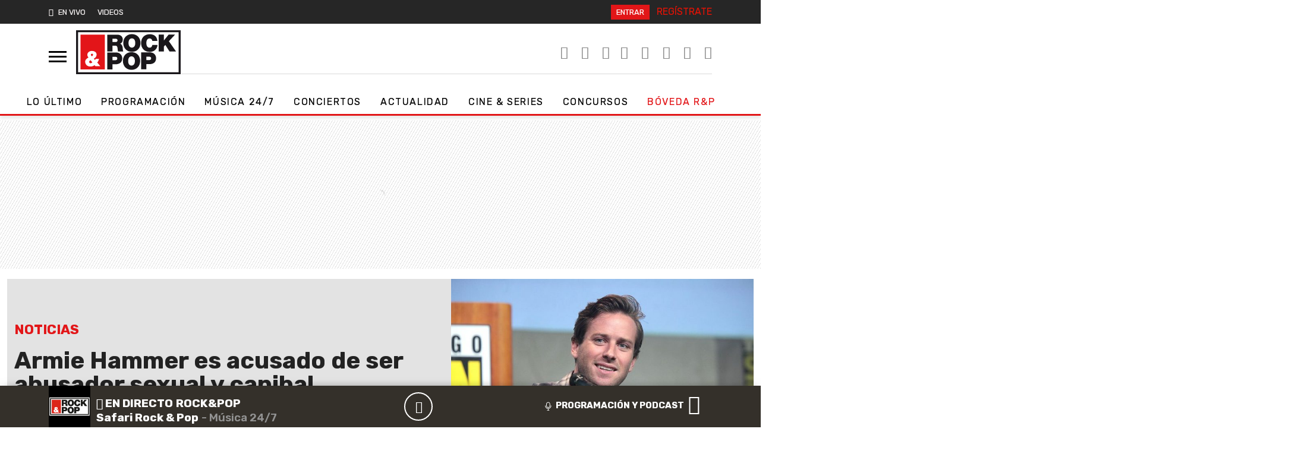

--- FILE ---
content_type: text/html; charset=UTF-8
request_url: https://www.rockandpop.cl/2021/01/armie-hammer-es-acusado-de-ser-abusador-sexual-y-canibal/
body_size: 32388
content:
  <!DOCTYPE html>
  <html lang="es">
    <head>
      <meta charset="UTF-8">
      <meta name="viewport" content="width=device-width, initial-scale=1, shrink-to-fit=no">
      <meta http-equiv="X-UA-Compatible" content="ie=edge">
      <meta name="format-detection" content="address=no;email=no,telephone:no">
      <meta name="referrer" content="no-referrer-when-downgrade">
      <meta name="adjacent:publisher-key" content="6UdqV2omDLK0TS5CKUnRQm">
      <link rel="profile" href="http://gmpg.org/xfn/11">
      <link rel="preconnect" href="//sdk.privacy-center.org">
      <link rel="preconnect" href="//sdk-gcp.privacy-center.org">
      <link rel="preload" as="script" href="https://cmp.prisa.com/dist/cmp.js">
      <link href="https://feeds.feedburner.com/rockandpop/5ZnXpxMgBOS" rel="alternate" type="application/rss+xml" title="Rock&amp;Pop"/>
      
      <link rel="preconnect" href="https://fonts.googleapis.com">
      <link rel="preconnect" href="https://fonts.gstatic.com" crossorigin>
      
      <meta name='robots' content='index, follow, max-image-preview:large, max-snippet:-1, max-video-preview:-1' />

	<!-- This site is optimized with the Yoast SEO Premium plugin v26.6 (Yoast SEO v26.6) - https://yoast.com/wordpress/plugins/seo/ -->
	<title>Armie Hammer es acusado de ser abusador sexual y canibal — Rock&amp;Pop</title>
	<meta name="description" content="&quot;Solo vives para obedecer y ser mi esclava&quot; dice uno de los mensajes escritos por Hammer, actor de la película Call Me By Your Name." />
	<link rel="canonical" href="https://www.rockandpop.cl/2021/01/armie-hammer-es-acusado-de-ser-abusador-sexual-y-canibal/" />
	<meta property="og:locale" content="es_ES" />
	<meta property="og:type" content="article" />
	<meta property="og:title" content="Armie Hammer es acusado de ser abusador sexual y canibal" />
	<meta property="og:description" content="Hoy se ha viralizado una cantidad de pantallazos que afirman que Armie Hammer, destacado actor películas como &#039;La Red Social&#039; y &#039;Call me by your Name&#039; ," />
	<meta property="og:url" content="https://www.rockandpop.cl/2021/01/armie-hammer-es-acusado-de-ser-abusador-sexual-y-canibal/" />
	<meta property="og:site_name" content="Rock&amp;Pop" />
	<meta property="article:publisher" content="https://www.facebook.com/rockandpopchile/" />
	<meta property="article:published_time" content="2021-01-13T20:50:40+00:00" />
	<meta property="article:modified_time" content="2021-01-13T20:57:13+00:00" />
	<meta property="og:image" content="https://www.rockandpop.cl/wp-content/uploads/2021/01/f15f6039316b3cbc5ca92186cfaba265.jpg" />
	<meta property="og:image:width" content="800" />
	<meta property="og:image:height" content="533" />
	<meta property="og:image:type" content="image/jpeg" />
	<meta name="author" content="Karla Ramírez" />
	<meta name="twitter:card" content="summary_large_image" />
	<meta name="twitter:creator" content="@rockandpop" />
	<meta name="twitter:site" content="@rockandpop" />
	<script type="application/ld+json" class="yoast-schema-graph">{"@context":"https://schema.org","@graph":[{"@type":"NewsArticle","@id":"https://www.rockandpop.cl/2021/01/armie-hammer-es-acusado-de-ser-abusador-sexual-y-canibal/#article","isPartOf":{"@id":"https://www.rockandpop.cl/2021/01/armie-hammer-es-acusado-de-ser-abusador-sexual-y-canibal/"},"author":{"name":"Karla Ramírez","@id":"https://www.rockandpop.cl/#/schema/person/29d526f4fdf89bd121f47698541ccd7d"},"headline":"Armie Hammer es acusado de ser abusador sexual y canibal","datePublished":"2021-01-13T20:50:40+00:00","dateModified":"2021-01-13T20:57:13+00:00","mainEntityOfPage":{"@id":"https://www.rockandpop.cl/2021/01/armie-hammer-es-acusado-de-ser-abusador-sexual-y-canibal/"},"wordCount":399,"publisher":{"@id":"https://www.rockandpop.cl/#organization"},"image":{"@id":"https://www.rockandpop.cl/2021/01/armie-hammer-es-acusado-de-ser-abusador-sexual-y-canibal/#primaryimage"},"thumbnailUrl":"https://www.rockandpop.cl/wp-content/uploads/2021/01/f15f6039316b3cbc5ca92186cfaba265.jpg","keywords":["actualidad"],"articleSection":["Noticias"],"inLanguage":"es"},{"@type":"WebPage","@id":"https://www.rockandpop.cl/2021/01/armie-hammer-es-acusado-de-ser-abusador-sexual-y-canibal/","url":"https://www.rockandpop.cl/2021/01/armie-hammer-es-acusado-de-ser-abusador-sexual-y-canibal/","name":"Armie Hammer es acusado de ser abusador sexual y canibal | Rock&amp;Pop","isPartOf":{"@id":"https://www.rockandpop.cl/#website"},"primaryImageOfPage":{"@id":"https://www.rockandpop.cl/2021/01/armie-hammer-es-acusado-de-ser-abusador-sexual-y-canibal/#primaryimage"},"image":{"@id":"https://www.rockandpop.cl/2021/01/armie-hammer-es-acusado-de-ser-abusador-sexual-y-canibal/#primaryimage"},"thumbnailUrl":"https://www.rockandpop.cl/wp-content/uploads/2021/01/f15f6039316b3cbc5ca92186cfaba265.jpg","datePublished":"2021-01-13T20:50:40+00:00","dateModified":"2021-01-13T20:57:13+00:00","description":"\"Solo vives para obedecer y ser mi esclava\" dice uno de los mensajes escritos por Hammer, actor de la película Call Me By Your Name.","breadcrumb":{"@id":"https://www.rockandpop.cl/2021/01/armie-hammer-es-acusado-de-ser-abusador-sexual-y-canibal/#breadcrumb"},"inLanguage":"es","potentialAction":[{"@type":"ReadAction","target":["https://www.rockandpop.cl/2021/01/armie-hammer-es-acusado-de-ser-abusador-sexual-y-canibal/"]}]},{"@type":"ImageObject","inLanguage":"es","@id":"https://www.rockandpop.cl/2021/01/armie-hammer-es-acusado-de-ser-abusador-sexual-y-canibal/#primaryimage","url":"https://www.rockandpop.cl/wp-content/uploads/2021/01/f15f6039316b3cbc5ca92186cfaba265.jpg","contentUrl":"https://www.rockandpop.cl/wp-content/uploads/2021/01/f15f6039316b3cbc5ca92186cfaba265.jpg","width":800,"height":533,"caption":"armie hammer"},{"@type":"BreadcrumbList","@id":"https://www.rockandpop.cl/2021/01/armie-hammer-es-acusado-de-ser-abusador-sexual-y-canibal/#breadcrumb","itemListElement":[{"@type":"ListItem","position":1,"name":"Portada","item":"https://www.rockandpop.cl/"},{"@type":"ListItem","position":2,"name":"Armie Hammer es acusado de ser abusador sexual y canibal"}]},{"@type":"WebSite","@id":"https://www.rockandpop.cl/#website","url":"https://www.rockandpop.cl/","name":"Rock&amp;Pop","description":"Música 24/7, noticias, actualidad, concursos","publisher":{"@id":"https://www.rockandpop.cl/#organization"},"potentialAction":[{"@type":"SearchAction","target":{"@type":"EntryPoint","urlTemplate":"https://www.rockandpop.cl/?s={search_term_string}"},"query-input":{"@type":"PropertyValueSpecification","valueRequired":true,"valueName":"search_term_string"}}],"inLanguage":"es"},{"@type":"Organization","@id":"https://www.rockandpop.cl/#organization","name":"Rock&Pop","url":"https://www.rockandpop.cl/","logo":{"@type":"ImageObject","inLanguage":"es","@id":"https://www.rockandpop.cl/#/schema/logo/image/","url":"https://www.rockandpop.cl/wp-content/uploads/2022/10/og_rp30.jpg","contentUrl":"https://www.rockandpop.cl/wp-content/uploads/2022/10/og_rp30.jpg","width":1200,"height":630,"caption":"Rock&Pop"},"image":{"@id":"https://www.rockandpop.cl/#/schema/logo/image/"},"sameAs":["https://www.facebook.com/rockandpopchile/","https://x.com/rockandpop","https://www.instagram.com/rockandpopcl/?hl=es","https://www.youtube.com/user/mirockandpop"]},{"@type":"Person","@id":"https://www.rockandpop.cl/#/schema/person/29d526f4fdf89bd121f47698541ccd7d","name":"Karla Ramírez","image":{"@type":"ImageObject","inLanguage":"es","@id":"https://www.rockandpop.cl/#/schema/person/image/","url":"https://secure.gravatar.com/avatar/678f16117e9ad5f19c75d7178eab62a76e2cff1ef938bf8f332f9cf597eaf065?s=96&d=mm&r=g","contentUrl":"https://secure.gravatar.com/avatar/678f16117e9ad5f19c75d7178eab62a76e2cff1ef938bf8f332f9cf597eaf065?s=96&d=mm&r=g","caption":"Karla Ramírez"},"url":"https://www.rockandpop.cl/author/k-ramirez/"}]}</script>
	<!-- / Yoast SEO Premium plugin. -->


<link rel='dns-prefetch' href='//cdn.getadjacent.com' />
<link rel='dns-prefetch' href='//fonts.googleapis.com' />
<link rel='dns-prefetch' href='//assets.prisamedia.cl' />
<link rel='dns-prefetch' href='//www.prisacom.com' />
<style id='wp-img-auto-sizes-contain-inline-css'>
img:is([sizes=auto i],[sizes^="auto," i]){contain-intrinsic-size:3000px 1500px}
/*# sourceURL=wp-img-auto-sizes-contain-inline-css */
</style>
<style id='classic-theme-styles-inline-css'>
/*! This file is auto-generated */
.wp-block-button__link{color:#fff;background-color:#32373c;border-radius:9999px;box-shadow:none;text-decoration:none;padding:calc(.667em + 2px) calc(1.333em + 2px);font-size:1.125em}.wp-block-file__button{background:#32373c;color:#fff;text-decoration:none}
/*# sourceURL=/wp-includes/css/classic-themes.min.css */
</style>
<style id='dominant-color-styles-inline-css'>
img[data-dominant-color]:not(.has-transparency) { background-color: var(--dominant-color); }
/*# sourceURL=dominant-color-styles-inline-css */
</style>
<link rel='stylesheet' id='lbpc-styles-css' href='https://www.rockandpop.cl/wp-content/plugins/linkbuilding-pm-chile/assets/css/lbpc.min.css?ver=1.2' media='all' />
<link data-minify="1" rel='stylesheet' id='child-understrap-styles-css' href='https://www.rockandpop.cl/wp-content/cache/min/1/wp-content/themes/spears/css/child-theme.min.css?ver=1766500861' media='all' />
<link rel='stylesheet' id='pre-styles-css' href='https://www.rockandpop.cl/wp-content/themes/britney/css/preload-27092023.min.css?ver=33.1.1760108641' media='all' />
<link crossorigin="anonymous" rel='stylesheet' id='rubik-styles-css' href='https://fonts.googleapis.com/css2?family=Rubik%3Awght%40300%3B400%3B500%3B700&#038;display=swap&#038;ver=33.1.1760108641' media='all' />
<link data-minify="1" rel='stylesheet' id='awesome-styles-css' href='https://www.rockandpop.cl/wp-content/cache/min/1/fonts/awesome/css/all.min.css?ver=1766500863' media='all' />
<link data-minify="1" rel='stylesheet' id='spears-styles-css' href='https://www.rockandpop.cl/wp-content/cache/min/1/wp-content/themes/britney/css/spears-main.css?ver=1766500863' media='all' />
<link rel='stylesheet' id='single-styles-css' href='https://www.rockandpop.cl/wp-content/themes/britney/css/single-27092023.min.css?ver=33.1.1760108641' media='all' />
<link rel='stylesheet' id='pp-styles-css' href='https://www.rockandpop.cl/wp-content/themes/britney/css/permanent-player-27092023.min.css?ver=33.1.1760108641' media='all' />
<link data-minify="1" rel='stylesheet' id='prisa-styles-css' href='https://www.rockandpop.cl/wp-content/cache/min/1/comunes/piecomun-v9/css/pie-comunes.css?ver=1766500864' media='all' />
<script src="https://www.rockandpop.cl/wp-includes/js/jquery/jquery.min.js?ver=3.7.1" id="jquery-core-js"></script>
<script src="https://www.rockandpop.cl/wp-includes/js/jquery/jquery-migrate.min.js?ver=3.4.1" id="jquery-migrate-js"></script>
<script src="https://cdn.getadjacent.com/amd/ned-adjacent.min.js?ver=30.0.33" id="adjacent-scripts-js"></script>
<script defer="defer" src="https://www.rockandpop.cl/wp-content/themes/britney/js/cookiesync.js?ver=30.0.33" id="cookiesync-defer-js-scripts-js"></script>
<script id="scroll-archive-js-extra">
var misha_loadmore_params = {"ajaxurl":"https://www.rockandpop.cl/wp-admin/admin-ajax.php","posts":"{\"page\":0,\"year\":2021,\"monthnum\":1,\"name\":\"armie-hammer-es-acusado-de-ser-abusador-sexual-y-canibal\",\"error\":\"\",\"m\":\"\",\"p\":0,\"post_parent\":\"\",\"subpost\":\"\",\"subpost_id\":\"\",\"attachment\":\"\",\"attachment_id\":0,\"pagename\":\"\",\"page_id\":0,\"second\":\"\",\"minute\":\"\",\"hour\":\"\",\"day\":0,\"w\":0,\"category_name\":\"\",\"tag\":\"\",\"cat\":\"\",\"tag_id\":\"\",\"author\":\"\",\"author_name\":\"\",\"feed\":\"\",\"tb\":\"\",\"paged\":0,\"meta_key\":\"\",\"meta_value\":\"\",\"preview\":\"\",\"s\":\"\",\"sentence\":\"\",\"title\":\"\",\"fields\":\"all\",\"menu_order\":\"\",\"embed\":\"\",\"category__in\":[],\"category__not_in\":[],\"category__and\":[],\"post__in\":[],\"post__not_in\":[],\"post_name__in\":[],\"tag__in\":[],\"tag__not_in\":[],\"tag__and\":[],\"tag_slug__in\":[],\"tag_slug__and\":[],\"post_parent__in\":[],\"post_parent__not_in\":[],\"author__in\":[],\"author__not_in\":[],\"search_columns\":[],\"ignore_sticky_posts\":false,\"suppress_filters\":false,\"cache_results\":true,\"update_post_term_cache\":true,\"update_menu_item_cache\":false,\"lazy_load_term_meta\":true,\"update_post_meta_cache\":true,\"post_type\":\"\",\"posts_per_page\":40,\"nopaging\":false,\"comments_per_page\":\"50\",\"no_found_rows\":false,\"order\":\"DESC\"}","current_page":"1","max_page":"0"};
//# sourceURL=scroll-archive-js-extra
</script>
<script src="https://www.rockandpop.cl/wp-content/themes/britney/js/scroll-archive.js?ver=2.0" id="scroll-archive-js"></script>
<meta name="generator" content="dominant-color-images 1.2.0">
  <script src="https://cdn.onesignal.com/sdks/web/v16/OneSignalSDK.page.js" defer></script>
  <script>
          window.OneSignalDeferred = window.OneSignalDeferred || [];
          OneSignalDeferred.push(async function(OneSignal) {
            await OneSignal.init({
              appId: "1bf81d8f-46fc-4d25-819e-7e3ebb2211a6",
              serviceWorkerOverrideForTypical: true,
              path: "https://www.rockandpop.cl/wp-content/plugins/onesignal-free-web-push-notifications/sdk_files/",
              serviceWorkerParam: { scope: "/wp-content/plugins/onesignal-free-web-push-notifications/sdk_files/push/onesignal/" },
              serviceWorkerPath: "OneSignalSDKWorker.js",
            });
          });

          // Unregister the legacy OneSignal service worker to prevent scope conflicts
          if (navigator.serviceWorker) {
            navigator.serviceWorker.getRegistrations().then((registrations) => {
              // Iterate through all registered service workers
              registrations.forEach((registration) => {
                // Check the script URL to identify the specific service worker
                if (registration.active && registration.active.scriptURL.includes('OneSignalSDKWorker.js.php')) {
                  // Unregister the service worker
                  registration.unregister().then((success) => {
                    if (success) {
                      console.log('OneSignalSW: Successfully unregistered:', registration.active.scriptURL);
                    } else {
                      console.log('OneSignalSW: Failed to unregister:', registration.active.scriptURL);
                    }
                  });
                }
              });
            }).catch((error) => {
              console.error('Error fetching service worker registrations:', error);
            });
        }
        </script>
<meta name="generator" content="performance-lab 4.0.0; plugins: dominant-color-images, webp-uploads">
<meta name="generator" content="webp-uploads 2.6.0">
<link rel="pingback" href="https://www.rockandpop.cl/xmlrpc.php">
<meta name="mobile-web-app-capable" content="yes">
<meta name="apple-mobile-web-app-capable" content="yes">
<meta name="apple-mobile-web-app-title" content="Rock&amp;Pop - Música 24/7, noticias, actualidad, concursos">
<style>.recentcomments a{display:inline !important;padding:0 !important;margin:0 !important;}</style><link rel="amphtml" href="https://www.rockandpop.cl/2021/01/armie-hammer-es-acusado-de-ser-abusador-sexual-y-canibal/amp/"><link rel="icon" href="https://www.rockandpop.cl/wp-content/uploads/2022/06/cropped-fav-32x32.png" sizes="32x32" />
<link rel="icon" href="https://www.rockandpop.cl/wp-content/uploads/2022/06/cropped-fav-192x192.png" sizes="192x192" />
<link rel="apple-touch-icon" href="https://www.rockandpop.cl/wp-content/uploads/2022/06/cropped-fav-180x180.png" />
<meta name="msapplication-TileImage" content="https://www.rockandpop.cl/wp-content/uploads/2022/06/cropped-fav-270x270.png" />

      <!-- Google tag (gtag.js) -->
<script async src="https://www.googletagmanager.com/gtag/js?id=G-71LLZHVRVH"></script>
<script>
  window.dataLayer = window.dataLayer || [];
  function gtag(){dataLayer.push(arguments);}
  gtag('js', new Date());

  gtag('config', 'G-71LLZHVRVH');
</script>

  <script>
        var vars_inline = {"refresh":"0"};
      </script>

    
    <script type="text/javascript">
      window._taboola = window._taboola || [];
       _taboola.push({article:'auto'});
        !function (e, f, u, i) {
            if (!document.getElementById(i)) {
                e.async = 1;
                e.src = u;
                e.id = i;
                f.parentNode.insertBefore(e, f);
            }
        }(document.createElement('script'), document.getElementsByTagName('script')[0], '//cdn.taboola.com/libtrc/grupoprisa-rockpopcl/loader.js', 'tb_loader_script');
        if (window.performance && typeof window.performance.mark == 'function') {
            window.performance.mark('tbl_ic');
        }
    </script>


      <style type="text/css">
      .temas .dropdown-menu { background: #222; z-index: 999999; }
      .temas .dropdown-item:focus, .dropdown-item:hover { background: #222; }
      .drop_rp .dropdown-item:focus, .dropdown-item:hover {background: inherit;font-weight: bold;}
      </style>

      <style type="text/css">
        div[data-qa="mobile-modal"] {
  z-index: 1000000000;
  position: relative; 
}
    </style>
    
      
<script>

     var googletag = googletag || {};
     googletag.cmd = googletag.cmd || [];
     googletag.cmd.push(function () {
                           googletag.pubads().setTargeting('pbskey', ['251696','noticias','actualidad']);
                
  });

    (() => {

        let adjacent = new Adjacent();
        let width = window.screen.width;
        adjacent.init().then((response) => {
            window['ned-adjacent']['ned-ad'] = {
                adUnit: (width >= 992 ? 'rockandpop_web/' : 'rockandpop_mob/') + 'ros'
            };

        });

    })();

     
</script>      
      
      <script src="https://cmp.prisa.com/dist/cmp.js"></script>
      <!-- pp -->
      <script>
      var $ = jQuery.noConflict();
      if (typeof _top_global == "undefined") {
      document.write("<script type=\"text/javascript\" src=\"//prisamusicales.player-top.prisasd.com/psdmedia/media/simple/js/SimpleMediaPlayer.min.js\"><\/script>");
      _top_global=1;
      }
      var ajax_player_data = {"player_name":"rockpopchile","default_image":"https:\/\/api.iarc.dev\/images\/9c954deea10b01b4b5117ef4da14c4d0.jpg","player_dist":"rockandpopchile-web-tod-permanente","timezone":"America\/Santiago","scheduleLink":{"title":"Ver programaci\u00f3n completa","url":"https:\/\/www.rockandpop.cl\/programas","target":""},"scheduleBaseURL":"https:\/\/recursosweb.prisaradio.com\/parrillas\/"};
      </script>
      <!-- adjacent -->


      <!-- <script src="https://amer.hhkld.com/tag/load-104925.js" async  charset="UTF-8" ></script> -->
      
    <style id='global-styles-inline-css'>
:root{--wp--preset--aspect-ratio--square: 1;--wp--preset--aspect-ratio--4-3: 4/3;--wp--preset--aspect-ratio--3-4: 3/4;--wp--preset--aspect-ratio--3-2: 3/2;--wp--preset--aspect-ratio--2-3: 2/3;--wp--preset--aspect-ratio--16-9: 16/9;--wp--preset--aspect-ratio--9-16: 9/16;--wp--preset--color--black: #000000;--wp--preset--color--cyan-bluish-gray: #abb8c3;--wp--preset--color--white: #fff;--wp--preset--color--pale-pink: #f78da7;--wp--preset--color--vivid-red: #cf2e2e;--wp--preset--color--luminous-vivid-orange: #ff6900;--wp--preset--color--luminous-vivid-amber: #fcb900;--wp--preset--color--light-green-cyan: #7bdcb5;--wp--preset--color--vivid-green-cyan: #00d084;--wp--preset--color--pale-cyan-blue: #8ed1fc;--wp--preset--color--vivid-cyan-blue: #0693e3;--wp--preset--color--vivid-purple: #9b51e0;--wp--preset--color--blue: #0d6efd;--wp--preset--color--indigo: #6610f2;--wp--preset--color--purple: #5533ff;--wp--preset--color--pink: #d63384;--wp--preset--color--red: #dc3545;--wp--preset--color--orange: #fd7e14;--wp--preset--color--yellow: #ffc107;--wp--preset--color--green: #198754;--wp--preset--color--teal: #20c997;--wp--preset--color--cyan: #0dcaf0;--wp--preset--color--gray: #6c757d;--wp--preset--color--gray-dark: #343a40;--wp--preset--gradient--vivid-cyan-blue-to-vivid-purple: linear-gradient(135deg,rgb(6,147,227) 0%,rgb(155,81,224) 100%);--wp--preset--gradient--light-green-cyan-to-vivid-green-cyan: linear-gradient(135deg,rgb(122,220,180) 0%,rgb(0,208,130) 100%);--wp--preset--gradient--luminous-vivid-amber-to-luminous-vivid-orange: linear-gradient(135deg,rgb(252,185,0) 0%,rgb(255,105,0) 100%);--wp--preset--gradient--luminous-vivid-orange-to-vivid-red: linear-gradient(135deg,rgb(255,105,0) 0%,rgb(207,46,46) 100%);--wp--preset--gradient--very-light-gray-to-cyan-bluish-gray: linear-gradient(135deg,rgb(238,238,238) 0%,rgb(169,184,195) 100%);--wp--preset--gradient--cool-to-warm-spectrum: linear-gradient(135deg,rgb(74,234,220) 0%,rgb(151,120,209) 20%,rgb(207,42,186) 40%,rgb(238,44,130) 60%,rgb(251,105,98) 80%,rgb(254,248,76) 100%);--wp--preset--gradient--blush-light-purple: linear-gradient(135deg,rgb(255,206,236) 0%,rgb(152,150,240) 100%);--wp--preset--gradient--blush-bordeaux: linear-gradient(135deg,rgb(254,205,165) 0%,rgb(254,45,45) 50%,rgb(107,0,62) 100%);--wp--preset--gradient--luminous-dusk: linear-gradient(135deg,rgb(255,203,112) 0%,rgb(199,81,192) 50%,rgb(65,88,208) 100%);--wp--preset--gradient--pale-ocean: linear-gradient(135deg,rgb(255,245,203) 0%,rgb(182,227,212) 50%,rgb(51,167,181) 100%);--wp--preset--gradient--electric-grass: linear-gradient(135deg,rgb(202,248,128) 0%,rgb(113,206,126) 100%);--wp--preset--gradient--midnight: linear-gradient(135deg,rgb(2,3,129) 0%,rgb(40,116,252) 100%);--wp--preset--font-size--small: 13px;--wp--preset--font-size--medium: 20px;--wp--preset--font-size--large: 36px;--wp--preset--font-size--x-large: 42px;--wp--preset--spacing--20: 0.44rem;--wp--preset--spacing--30: 0.67rem;--wp--preset--spacing--40: 1rem;--wp--preset--spacing--50: 1.5rem;--wp--preset--spacing--60: 2.25rem;--wp--preset--spacing--70: 3.38rem;--wp--preset--spacing--80: 5.06rem;--wp--preset--shadow--natural: 6px 6px 9px rgba(0, 0, 0, 0.2);--wp--preset--shadow--deep: 12px 12px 50px rgba(0, 0, 0, 0.4);--wp--preset--shadow--sharp: 6px 6px 0px rgba(0, 0, 0, 0.2);--wp--preset--shadow--outlined: 6px 6px 0px -3px rgb(255, 255, 255), 6px 6px rgb(0, 0, 0);--wp--preset--shadow--crisp: 6px 6px 0px rgb(0, 0, 0);}:where(.is-layout-flex){gap: 0.5em;}:where(.is-layout-grid){gap: 0.5em;}body .is-layout-flex{display: flex;}.is-layout-flex{flex-wrap: wrap;align-items: center;}.is-layout-flex > :is(*, div){margin: 0;}body .is-layout-grid{display: grid;}.is-layout-grid > :is(*, div){margin: 0;}:where(.wp-block-columns.is-layout-flex){gap: 2em;}:where(.wp-block-columns.is-layout-grid){gap: 2em;}:where(.wp-block-post-template.is-layout-flex){gap: 1.25em;}:where(.wp-block-post-template.is-layout-grid){gap: 1.25em;}.has-black-color{color: var(--wp--preset--color--black) !important;}.has-cyan-bluish-gray-color{color: var(--wp--preset--color--cyan-bluish-gray) !important;}.has-white-color{color: var(--wp--preset--color--white) !important;}.has-pale-pink-color{color: var(--wp--preset--color--pale-pink) !important;}.has-vivid-red-color{color: var(--wp--preset--color--vivid-red) !important;}.has-luminous-vivid-orange-color{color: var(--wp--preset--color--luminous-vivid-orange) !important;}.has-luminous-vivid-amber-color{color: var(--wp--preset--color--luminous-vivid-amber) !important;}.has-light-green-cyan-color{color: var(--wp--preset--color--light-green-cyan) !important;}.has-vivid-green-cyan-color{color: var(--wp--preset--color--vivid-green-cyan) !important;}.has-pale-cyan-blue-color{color: var(--wp--preset--color--pale-cyan-blue) !important;}.has-vivid-cyan-blue-color{color: var(--wp--preset--color--vivid-cyan-blue) !important;}.has-vivid-purple-color{color: var(--wp--preset--color--vivid-purple) !important;}.has-black-background-color{background-color: var(--wp--preset--color--black) !important;}.has-cyan-bluish-gray-background-color{background-color: var(--wp--preset--color--cyan-bluish-gray) !important;}.has-white-background-color{background-color: var(--wp--preset--color--white) !important;}.has-pale-pink-background-color{background-color: var(--wp--preset--color--pale-pink) !important;}.has-vivid-red-background-color{background-color: var(--wp--preset--color--vivid-red) !important;}.has-luminous-vivid-orange-background-color{background-color: var(--wp--preset--color--luminous-vivid-orange) !important;}.has-luminous-vivid-amber-background-color{background-color: var(--wp--preset--color--luminous-vivid-amber) !important;}.has-light-green-cyan-background-color{background-color: var(--wp--preset--color--light-green-cyan) !important;}.has-vivid-green-cyan-background-color{background-color: var(--wp--preset--color--vivid-green-cyan) !important;}.has-pale-cyan-blue-background-color{background-color: var(--wp--preset--color--pale-cyan-blue) !important;}.has-vivid-cyan-blue-background-color{background-color: var(--wp--preset--color--vivid-cyan-blue) !important;}.has-vivid-purple-background-color{background-color: var(--wp--preset--color--vivid-purple) !important;}.has-black-border-color{border-color: var(--wp--preset--color--black) !important;}.has-cyan-bluish-gray-border-color{border-color: var(--wp--preset--color--cyan-bluish-gray) !important;}.has-white-border-color{border-color: var(--wp--preset--color--white) !important;}.has-pale-pink-border-color{border-color: var(--wp--preset--color--pale-pink) !important;}.has-vivid-red-border-color{border-color: var(--wp--preset--color--vivid-red) !important;}.has-luminous-vivid-orange-border-color{border-color: var(--wp--preset--color--luminous-vivid-orange) !important;}.has-luminous-vivid-amber-border-color{border-color: var(--wp--preset--color--luminous-vivid-amber) !important;}.has-light-green-cyan-border-color{border-color: var(--wp--preset--color--light-green-cyan) !important;}.has-vivid-green-cyan-border-color{border-color: var(--wp--preset--color--vivid-green-cyan) !important;}.has-pale-cyan-blue-border-color{border-color: var(--wp--preset--color--pale-cyan-blue) !important;}.has-vivid-cyan-blue-border-color{border-color: var(--wp--preset--color--vivid-cyan-blue) !important;}.has-vivid-purple-border-color{border-color: var(--wp--preset--color--vivid-purple) !important;}.has-vivid-cyan-blue-to-vivid-purple-gradient-background{background: var(--wp--preset--gradient--vivid-cyan-blue-to-vivid-purple) !important;}.has-light-green-cyan-to-vivid-green-cyan-gradient-background{background: var(--wp--preset--gradient--light-green-cyan-to-vivid-green-cyan) !important;}.has-luminous-vivid-amber-to-luminous-vivid-orange-gradient-background{background: var(--wp--preset--gradient--luminous-vivid-amber-to-luminous-vivid-orange) !important;}.has-luminous-vivid-orange-to-vivid-red-gradient-background{background: var(--wp--preset--gradient--luminous-vivid-orange-to-vivid-red) !important;}.has-very-light-gray-to-cyan-bluish-gray-gradient-background{background: var(--wp--preset--gradient--very-light-gray-to-cyan-bluish-gray) !important;}.has-cool-to-warm-spectrum-gradient-background{background: var(--wp--preset--gradient--cool-to-warm-spectrum) !important;}.has-blush-light-purple-gradient-background{background: var(--wp--preset--gradient--blush-light-purple) !important;}.has-blush-bordeaux-gradient-background{background: var(--wp--preset--gradient--blush-bordeaux) !important;}.has-luminous-dusk-gradient-background{background: var(--wp--preset--gradient--luminous-dusk) !important;}.has-pale-ocean-gradient-background{background: var(--wp--preset--gradient--pale-ocean) !important;}.has-electric-grass-gradient-background{background: var(--wp--preset--gradient--electric-grass) !important;}.has-midnight-gradient-background{background: var(--wp--preset--gradient--midnight) !important;}.has-small-font-size{font-size: var(--wp--preset--font-size--small) !important;}.has-medium-font-size{font-size: var(--wp--preset--font-size--medium) !important;}.has-large-font-size{font-size: var(--wp--preset--font-size--large) !important;}.has-x-large-font-size{font-size: var(--wp--preset--font-size--x-large) !important;}
/*# sourceURL=global-styles-inline-css */
</style>
<meta name="generator" content="WP Rocket 3.20.2" data-wpr-features="wpr_image_dimensions wpr_minify_css wpr_preload_links wpr_desktop" /></head>
    <body class="preload-rp">
      
      <script id="pmuserjs" src="https://static.prisa.com/dist/subs/pmuser/v2/stable/pmuser.min.js"></script>
      
      <!-- dtm prisa -->
      
      <script type="text/javascript">
      window.DTM = {
      eventQueue: [],
      trackEvent: function(eventName, data){
      window.DTM.eventQueue.push({
      "eventName": eventName,
      "data": data
      });
      }
      };
      window.dataLayer = window.dataLayer || [];
      </script>

      
          <script type="text/javascript">
        function initOneTap() {
             let unificadoIsConnected = PMUser?.isLoggedInLocal() ?? false;

           
           if (unificadoIsConnected) return;

            var refererUri = encodeURIComponent(window.location.href);
            var loginUri = `https://connect.prisadigital.com/connect/google/rockandpop/?redirect_uri=${encodeURIComponent('https://seguro.rockandpop.cl/rrss?onetap=1&referer=' + refererUri)}&encode=1`;

          
            OneTapGenerator('script', {
                id: 'onetap-script',
                src: 'https://accounts.google.com/gsi/client',
                async: true,
                defer: true
            }, true);

           
            OneTapGenerator('div', {
                id: 'g_id_onload',
                'data-client_id': '484514662025-46m85g59tc4b96lu0a1oclvrpvlctqpf.apps.googleusercontent.com',
                'data-context': 'signin',
                'data-login_uri': loginUri,
                'data-auto_select': 'false',
                'data-close_on_tap_outside': 'false',
                'data-itp_support': 'true'
            }, true);
        }

        function OneTapGenerator(tag, attributes, insertAtStart = false) {
            var element = document.createElement(tag);
            Object.keys(attributes).forEach(key => element.setAttribute(key, attributes[key]));

            var body = document.body;
            if (insertAtStart && body.firstChild) {
                body.insertBefore(element, body.firstChild);
            } else {
                body.appendChild(element);
            }
        }

        function removeOneTapElement(id) {
            var element = document.getElementById(id);
            if (element) element.remove();
        }

        initOneTap();
    </script>
  


      <style type="text/css">
      ned-ad[ad-type=Interstitial][ad-empty=false] {
      display: none!important;
      }
      </style>
      
      <nav id="menu">
        <!-- close menu -->
        <a class="menu-btn menu-link on-menu" href="#menu" id="nav-icon">
          <span></span>
          <span></span>
          <span></span>
        </a>
        <!-- search rp -->
        <svg xmlns="http://www.w3.org/2000/svg" style="display:none">
          <symbol xmlns="http://www.w3.org/2000/svg" id="sbx-icon-search-4" viewBox="0 0 40 41">
          <path d="M25.54 28.188c-2.686 2.115-6.075 3.376-9.758 3.376C7.066 31.564 0 24.498 0 15.782 0 7.066 7.066 0 15.782 0c8.716 0 15.782 7.066 15.782 15.782 0 4.22-1.656 8.052-4.353 10.884l1.752 1.75 1.06-1.06L40 37.332l-3.72 3.72-9.977-9.976 1.062-1.062-1.826-1.826zm-9.758.746c7.264 0 13.152-5.888 13.152-13.152 0-7.263-5.888-13.152-13.152-13.152C8.52 2.63 2.63 8.52 2.63 15.782c0 7.264 5.89 13.152 13.152 13.152z"
            fill-rule="evenodd" />
            </symbol>
            <symbol xmlns="http://www.w3.org/2000/svg" id="sbx-icon-clear-3" viewBox="0 0 20 20">
            <path d="M8.114 10L.944 2.83 0 1.885 1.886 0l.943.943L10 8.113l7.17-7.17.944-.943L20 1.886l-.943.943-7.17 7.17 7.17 7.17.943.944L18.114 20l-.943-.943-7.17-7.17-7.17 7.17-.944.943L0 18.114l.943-.943L8.113 10z" fill-rule="evenodd" />
            </symbol>
          </svg>
          <form method="get" id="searchForm" onsubmit="wpSearch(event);" class="searchbox sbx-custom">
            <div role="search" class="sbx-airbnb__wrapper">
              <input type="search"   id="search" placeholder="BUSCAR CONTENIDO" autocomplete="off" required="required"  name="s" class="sbx-custom__input">
              <button type="submit" title="Submit your search query." class="sbx-custom__submit">
              <svg role="img" aria-label="Search">
                <use xlink:href="#sbx-icon-search-4"></use>
              </svg>
              <a id="search-link" href="https://www.rockandpop.cl/"></a>
              </button>
              <button type="reset" title="Clear the search query." class="sbx-custom__reset" target="_bla">
              <svg role="img" aria-label="Reset">
                <use xlink:href="#sbx-icon-clear-3"></use>
              </svg>
              </button>
            </div>
          </form>
          <ul class="mobile-nav list-unstyled" id="mobile">
            <li class="menu-item menu-item-has-children">
              <ul class="sub-menu list-unstyled">
                <li class="menu-item">
                  <a href="/programas/">Programación</a>
                </li>
                <li class="menu-item">
                  <a href="/frecuencias/">Frecuencias y Smart Speakers</a>
                </li>
                  <li class="menu-item">
                  <a href="/tag/musica/">Música 24/7</a>
                </li>
                 <li class="menu-item">
                  <a href="https://www.rockandpop.cl/rp30/">Bóveda R&P</a>
                </li>
                <li class="menu-item">
                  <a href="/category/concursos/">Concursos</a>
                </li>
                 <li class="menu-item">
                  <a href="/conciertos/">Conciertos</a>
                </li>
                <li class="menu-item">
                  <a href="/disco/">Nuevos discos</a>
                </li>
                 <li class="menu-item">
                  <a href="/#listas">Listas Rock&Pop</a>
                </li>
                <li class="menu-item">
                  <a href="/tag/actualidad/">Actualidad</a>
                </li>
                 <li class="menu-item">
                  <a href="/tag/deportes/">Deportes</a>
                </li>
                <li class="menu-item">
                  <a href="/tag/cine/">Cine y series</a>
                </li>
                <li class="menu-item">
                  <a href="/tag/datoutil/">Dato Útil</a>
                </li>
                <li class="menu-item">
                  <a href="/tag/ciencia-y-tecnologia/">Ciencia y Tecnología</a>
                </li>
                <li class="menu-item">
                  <a href="/tag/sustentabilidad/">RP Verde</a>
                </li>
                <li class="menu-item">
                  <a href="/tag/viral/">Viral</a>
                </li>
                <li class="menu-item">
                  <a href="/tag/tendencias/">Tendencias</a>
                </li>
                <li class="menu-item">
                  <a href="/tag/celebridades/">Celebridades</a>
                </li>
               
              </ul>
            </li>
            
            
            
          </ul>
          </nav><!-- nav -->
          <!-- nav menu rp -->
          <!-- dark  nav -->
          <div data-rocket-location-hash="ca5205db9e0ceb2c649ec1c6886bccf1" class="bg-spears next-m py-2 d-none d-md-block">
            <div data-rocket-location-hash="99d471ec98b3df5d2e2471bd9379995c" class="container-xl">
              <div data-rocket-location-hash="61369e575102ad3fae0e61aeff8f449d" class="d-flex">
                <!-- primary menu -->
                <div data-rocket-location-hash="57f84b25dc0def2056eb68ae21a02316">
                  <ul class="list-inline primary-menu text-uppercase m-0">
                    <li class="list-inline-item play-main"><a href="#"><i class="fas fa-play pe-2 fw-bold"></i>EN VIVO </a></li>
                    <!--  <li class="list-inline-item"><a href="/">ON THE RADIO</a></li> -->
                    <!--  <li class="list-inline-item"><a href="/frecuencias-y-programas/">FRECUENCIAS y PROGRAMAS</a></li>
                    <li class="list-inline-item"><a href="https://envivo.rockandpop.cl/alacarta/" target="_blank">PODCAST</a></li>
                    <li class="list-inline-item"><a href="/category/concursos/">CONCURSOS</a></li> -->
                    <li class="list-inline-item nav-item dropdown temas">
                      <span class="nav-links text-uppercase">
                        
                       
                       
                        <li class="list-inline-item"><a href="https://www.rockandpop.cl/category/video/">VIDEOS</a></li>
                      </span>
                    </li>
                  </ul>
                </div>
                <!-- /primary menu -->
                <!-- play desk -->
                <!-- <div class="d-md-block d-none ms-auto me-4">
                  <button type="button" class="btn btn-light btn-sm play-desk-btn">
                  <a href="#" class="js-play" id="return-lives">
                    <i class="fas fa-play"></i> EN VIVO
                  </a>
                  </button>
                </div> -->
                <!-- /play desk -->
                
                <!-- USUN login -->
                <div class="ms-auto me-0">
                  <ul class="list-inline text-uppercase color-1 m-0">
                    <li class="list-inline-item">
                      <span id="primero"><a href="https://seguro.rockandpop.cl/conectar?backURL=https://www.rockandpop.cl/"> Entrar</a></span>
                    </li>
                    <li class="list-inline-item">
                      <span id="segundo"><a href="https://seguro.rockandpop.cl/conectar?backURL=https://www.rockandpop.cl/"> Registrarse</a></span>
                    </li>
                  </ul>
                </div>
                               
                  <script type="text/javascript">
              
              var parametros = {
                perfil_url: "https://seguro.rockandpop.cl/perfil",
                registro_url: "https://seguro.rockandpop.cl/registro",
                desconexion_url: "https://seguro.rockandpop.cl/desconectar",
                identificacion_url: "https://seguro.rockandpop.cl/conectar",
                back_url: "0muA%2BQF5DPe7PFMrMDiXG0DMVgT6h3KvDEOZ3A5C8SoxxAKLWcfIggC4lKo1kaVhyoLLJrfgTPsO1ypGlPSOMOqMNlF9zuhEluJPAiaPYlej%2F1WJZZ8rrg61X43DAfBO"
              };
              let unificadoIsConnected = false;

             
              var divDatosPrimero = document.getElementById("primero");
              var divDatosSegundo = document.getElementById("segundo");

             

               unificadoIsConnected = PMUser ? PMUser.isLoggedInLocal() : false;

              
              if (unificadoIsConnected) {
                divDatosPrimero.innerHTML = '<a href="'+parametros.perfil_url+'" target="_blank">MI PERFIL</a>';
                  
                divDatosSegundo.innerHTML = '<a href="'+parametros.desconexion_url+"?backURL="+parametros.back_url+'">SALIR</a>';

                console.log("LOGEADO");
              } else {
               
                divDatosPrimero.innerHTML = '<a href="'+parametros.identificacion_url+"?backURL="+parametros.back_url+'">ENTRAR</a>';
                  
                divDatosSegundo.innerHTML = '<a href="'+parametros.registro_url+"?backURL="+parametros.back_url+'">REGÍSTRATE</a>';

                console.log("NO LOGEADO");
              }

            
              
             
            </script>
               
                <!-- USUN login -->
              </div>
            </div>
          </div>
          <!-- /dark nav -->
          <!-- middle nav -->
          <div data-rocket-location-hash="489da5177a4c1b97ebb72315735d7eb4" class="container-xl d-none d-md-block">
            <div data-rocket-location-hash="6cd33cfdc09406dbf1d2fb97bffeed35" class="d-flex  align-items-center">
              <!-- menu call -->
              <div>
                <!--  <button class="navbar-toggler" type="button" data-bs-toggle="collapse" data-bs-target="#navbarNav" aria-controls="navbarNav" aria-expanded="false" aria-label="Toggle navigation">
                <span class="icon-bar"></span>
                <span class="icon-bar"></span>
                <span class="icon-bar"></span>
                </button> -->
                <a class="menu-btn menu-link" href="#menu" id="nav-icon">
                  <span></span>
                  <span></span>
                  <span></span>
                </a>
              </div>
              
              <!-- logo main -->
              <div data-rocket-location-hash="d9889b0e2ed3139fdfea127cafdc2da3" class="logo-main ms-3">
                <p>
                  <a href="/">
                    <span>Rock&amp;Pop</span>
                  </a>
                </p>
              </div>
              <!-- /logo main -->
              <!-- rrss header -->
              <div data-rocket-location-hash="a6318a479f3120ea5b62f153c9ef08fa" class="rrss-header ms-auto text-end">
                <ul class="list-inline">
                  <li class="list-inline-item color-2">
                    <a href="https://profile.google.com/cp/CgovbS8wdzFmN3Rm" target="_blank" rel="noopener noreferrer">
                      <span class="fa-stack">
                        <!-- <i class="fal fa-circle fa-stack-2x"></i> -->
                        <i class="fab fa-google fa-stack-1x"></i>
                      </span>
                    </a>
                  </li>
                  <li class="list-inline-item color-2">
                    <a href="https://www.tiktok.com/@rockandpopradio" target="_blank" rel="noopener noreferrer">
                      <span class="fa-stack">
                        <!-- <i class="fal fa-circle fa-stack-2x"></i> -->
                        <i class="fab fa-tiktok fa-stack-1x"></i>
                      </span>
                    </a>
                  </li>
                  <li class="list-inline-item color-2">
                    <a href="https://www.instagram.com/rockandpopchile/" target="_blank" rel="noopener noreferrer">
                      <span class="fa-stack">
                        <!-- <i class="fal fa-circle fa-stack-2x"></i> -->
                        <i class="fab fa-instagram fa-stack-1x"></i>
                      </span>
                    </a>
                    <li class="list-inline-item color-2">
                      <a href="https://www.facebook.com/rockandpopchile/" target="_blank" rel="noopener noreferrer">
                        <span class="fa-stack">
                          <!-- <i class="fal fa-circle fa-stack-2x"></i> -->
                          <i class="fab fa-facebook-f fa-stack-1x"></i>
                        </span>
                      </a>
                    </li>
                    <li class="list-inline-item color-2">
                      <a href="https://twitter.com/rockandpop" target="_blank" rel="noopener noreferrer">
                        <span class="fa-stack">
                          <!-- <i class="fal fa-circle fa-stack-2x"></i> -->
                          <i class="fa-brands fa-x-twitter fa-stack-1x"></i>
                        </span>
                      </a>
                    </li>
                  </li>
                  <li class="list-inline-item color-2">
                    <a href="https://www.youtube.com/user/mirockandpop?sub_confirmation=1" target="_blank" rel="noopener noreferrer">
                      <span class="fa-stack">
                        <!-- <i class="fal fa-circle fa-stack-2x"></i> -->
                        <i class="fab fa-youtube fa-stack-1x"></i>
                      </span>
                    </a>
                  </li>
                  <li class="list-inline-item color-2">
                    <a href="https://open.spotify.com/user/rockandpopchile" target="_blank" rel="noopener noreferrer">
                      <span class="fa-stack">
                        <!-- <i class="fal fa-circle fa-stack-2x"></i> -->
                        <i class="fab fa-spotify fa-stack-1x"></i>
                      </span>
                    </a>
                  </li>
                  <li class="list-inline-item color-2">
                    <a href="https://wa.me/56981885934" target="_blank" rel="noopener noreferrer">
                      <span class="fa-stack">
                        <!-- <i class="fal fa-circle fa-stack-2x"></i> -->
                        <i class="fab fa-whatsapp fa-stack-1x"></i>
                      </span>
                    </a>
                  </li>
                </ul>
              </div>
              <!-- /rrss header -->
              <!-- search main -->
              <!--  <div class="search-main">
                <form method="get" action="/" target="_blank">
                  <fieldset class="field-container">
                    <input type="text" placeholder="" class="field" name="s" value=""/>
                    <div class="icons-container">
                      <div class="icon-search"></div>
                      <div class="icon-close">
                        <div class="x-up"></div>
                        <div class="x-down"></div>
                      </div>
                    </div>
                  </fieldset>
                </form>
              </div> -->
              <!-- /search main -->
              
            </div>
          </div>
          <!-- /middle nav -->
          <!-- secondary nav -->
          <nav class="navbar navbar-expand-lg navbar-light bg-white sticky-top mb-2 p-0">
            <div class="container-fluid">
              <!-- playmob -->
              <!--  <div class="d-block d-md-none">
                <button type="button" class="btn btn-light btn-sm play-desk-btn">
                <a href="#" onclick="init_play(this);return false;">
                  <i class="fas fa-play"></i> EN VIVO
                </a>
                </button>
              </div> -->
              <div class="d-block d-md-none">
                <button class="navbar-toggler" type="button" data-bs-toggle="collapse" data-bs-target="#navbarNav" aria-controls="navbarNav" aria-expanded="false" aria-label="Toggle navigation">
                <span class="icon-bar"></span>
                <span class="icon-bar"></span>
                <span class="icon-bar"></span>
                </button>
              </div>
              <div class="d-md-block d-none">
                <a class="menu-btn menu-link on-menu smenu-scroll d-none" href="#menu" id="nav-icon">
                  <span></span>
                  <span></span>
                  <span></span>
                </a>
              </div>
              <!-- logo mob -->
              <a class="navbar-brand mx-auto" href="/">
                <img width="140" height="59" src="/wp-content/themes/britney/img/rockandpop.svg" class="d-block d-md-none" alt="Rockandpop">
                <img width="140" height="59" src="/wp-content/themes/britney/img/rockandpop.svg"   class="d-md-block d-none" alt="Rockandpop">
              </a>
              <!-- playmob -->
              <div class="d-block d-md-none">
                <button type="button" class="btn btn-light btn-sm play-desk-btn play-main">
                <a href="#">
                  <i class="fas fa-play"></i> EN VIVO
                </a>
                </button>
              </div>
              
              
              
              <div class="collapse navbar-collapse" id="navbarNav">
                <ul class="navbar-nav text-uppercase next-m mx-auto text-md-center text-start">
                  <li class="nav-item dropdown">
                    <!-- menu radio -->
                    <li class="nav-item d-block d-md-none">
                      <a href="/" class="nav-link" data-bs-toggle="collapse" data-bs-target=".navbar-collapse.show">Inicio</a>
                    </li>
                    <li class="nav-item">
                      <a class="nav-link" href="/lo-ultimo/" data-bs-toggle="collapse" data-bs-target=".navbar-collapse.show">Lo Último</a>
                    </li>
                    <li class="nav-item play-main d-block d-md-none">
                      <a class="nav-link" href="#" data-bs-toggle="collapse" data-bs-target=".navbar-collapse.show">En vivo</a>
                    </li>
                    
                    <li class="nav-item">
                      <a href="/programas/" class="nav-link" data-bs-toggle="collapse" data-bs-target=".navbar-collapse.show">Programación</a>
                    </li>
                    <li class="nav-item d-block d-md-none">
                      <a href="/frecuencias/" class="nav-link" data-bs-toggle="collapse" data-bs-target=".navbar-collapse.show">Frecuencias</a>
                      
                      <li class="nav-item d-block d-md-none">
                        <a href="https://www.rockandpop.cl/smart-speakers/"  class="nav-link" data-bs-toggle="collapse" data-bs-target=".navbar-collapse.show">Smart Speakers <i class="fas fa-speaker"></i></a>
                      </li>
                      <!--  <li class="nav-item d-block d-md-none">
                        <a href="https://envivo.rockandpop.cl/alacarta/" class="nav-link" target="_blank">PODCAST</a>
                      </li> -->
                      <!--   <li class="nav-item d-block d-md-none">
                        <a href="/tag/especialesrp/" class="nav-link" >ESPECIALESRP</a>
                      </li> -->
                      <!-- menu editorial -->
                    </li>
                    
                    <li class="nav-item">
                      <a class="nav-link" href="/tag/musica/" data-bs-toggle="collapse" data-bs-target=".navbar-collapse.show">Música 24/7</a>
                    </li>
                      <li class="nav-item d-block d-md-none">
                      <a class="nav-link" href="/category/video/" data-bs-toggle="collapse" data-bs-target=".navbar-collapse.show">Videos</a>
                    </li>
                    <!-- <li class="nav-item dropdown drop_rp">
                      <a class="nav-link dropdown-toggle" href="/tag/musica/" role="button" aria-expanded="false">Música 24/7</a>
                      <ul class="dropdown-menu">
                        <li><a class="dropdown-item" href="https://www.rockandpop.cl/tag/losbunkers/">Los Bunkers</a></li>
                        <li><a class="dropdown-item" href="https://www.rockandpop.cl/tag/all-access-los-bunkers/">All Acccess: Los Bunkers</a></li>
                        <li><a class="dropdown-item" href="https://www.rockandpop.cl/tag/lollapalooza/">Lollapalooza Chile 2023</a></li>
                      </ul>
                    </li> -->
                    <!-- <li class="nav-item">
                      <a class="nav-link" href="#">Podcast</a>
                    </li> -->
                    <!--  <li class="nav-item">
                      <a class="nav-link" href="/disco/" >Nuevos discos</a>
                    </li> -->
                    <li class="nav-item">
                      <a class="nav-link" href="/conciertos/" data-bs-toggle="collapse" data-bs-target=".navbar-collapse.show">Conciertos</a>
                    </li>
                    <li class="nav-item">
                      <a class="nav-link" href="/tag/actualidad/" data-bs-toggle="collapse" data-bs-target=".navbar-collapse.show">Actualidad</a>
                    </li>
                    <li class="nav-item">
                      <a class="nav-link" href="/tag/cine/" data-bs-toggle="collapse" data-bs-target=".navbar-collapse.show">Cine & Series</a>
                    </li>
                    <li class="nav-item">
                      <a class="nav-link" href="/category/concursos/" data-bs-toggle="collapse" data-bs-target=".navbar-collapse.show">Concursos</a>
                    </li>
                    
                    <li class="nav-item">
                      <a class="nav-link" href="https://recursos.iarc.dev/3yUHUa2"  style="color:#e21619!important;" target="_blank">Bóveda R&P</a>
                    </li>
                   <!--   <li class="nav-item">
                      <a class="nav-link" href="https://www.rockandpop.cl/cine-beatle/"  style="color:#e21619!important;" target="_blank">Cine Beatle</a>
                    </li> -->
                    <li class="nav-item d-md-none d-block">
                      <a class="nav-link" href="https://open.spotify.com/show/5ztSLeJpEJOk0x9p3xRqYo "  style="color:#e21619!important;"  data-bs-toggle="collapse" data-bs-target=".navbar-collapse.show">Podcast: Inside The Raras Tocatas Pencas </a>
                    </li>
                    <li class="nav-item d-md-none d-block">
                      <a class="nav-link" href="https://open.spotify.com/show/42aotS84y2REgIOhDYp2J3"data-bs-toggle="collapse" data-bs-target=".navbar-collapse.show">Los Por Qué De La Música</a>
                    </li>
                    <!--  <li class="nav-item">
                      <a class="nav-link" href="https://recursos.iarc.dev/3yUHUa2"  style="color:#e21619!important;">BÓVEDA R&P</a>
                    </li>
                    <li class="nav-item d-md-none d-block">
                      <a class="nav-link" href="https://open.spotify.com/show/5ztSLeJpEJOk0x9p3xRqYo "  style="color:#e21619!important;">Podcast: Inside The Raras Tocatas Pencas </a>
                    </li> -->
                  </ul>
                  <!-- play scroll -->
                  <!-- <div class="d-md-block d-none">
                    <button type="button" class="btn btn-light btn-sm play-desk-btn" id="play-scroll" >
                    <a href="#" onclick="init_play(this);return false;">
                      <i class="fas fa-play"></i> EN VIVO
                    </a>
                    </button>
                  </div> -->
                  <!-- /play scroll -->
                  <!-- search mob -->
                  <div class="search-main mt-4 d-block d-md-none">
                    <form method="get" id="searchForm" onsubmit="wpSearchMobile(event);" >
                      <fieldset class="field-container">
                        <input type="search"  id="search_h" placeholder="" class="field" required="required"  name="s" />
                        <a id="search-link" href="https://www.rockandpop.cl/"></a>
                        <div class="icons-container">
                          <div class="icon-search"></div>
                          <div class="icon-close">
                            <div class="x-up"></div>
                            <div class="x-down"></div>
                          </div>
                        </div>
                      </fieldset>
                    </form>
                  </div>
                  <!-- /search mob -->
                  <!-- rrss mob -->
                  <div class="rrss-header mt-3 d-block d-md-none">
                    <ul class="list-inline">
                      <li class="list-inline-item color-2">
                        <a href="https://profile.google.com/cp/CgovbS8wdzFmN3Rm" target="_blank" rel="noopener noreferrer">
                          <span class="fa-stack">
                            <i class="fal fa-circle fa-stack-2x"></i>
                            <i class="fab fa-google fa-stack-1x"></i>
                          </span>
                        </a>
                      </li>
                      <li class="list-inline-item color-2">
                        <a href="https://www.facebook.com/rockandpopchile/" target="_blank" rel="noopener noreferrer">
                          <span class="fa-stack">
                            <i class="fal fa-circle fa-stack-2x"></i>
                            <i class="fab fa-facebook-f fa-stack-1x"></i>
                          </span>
                        </a>
                      </li>
                      <li class="list-inline-item color-2">
                        <a href="https://twitter.com/rockandpop" target="_blank" rel="noopener noreferrer">
                          <span class="fa-stack">
                            <i class="fal fa-circle fa-stack-2x"></i>
                            <i class="fa-brands fa-x-twitter fa-stack-1x"></i>
                          </span>
                        </a>
                      </li>
                      <li class="list-inline-item color-2">
                        <a href="https://www.instagram.com/rockandpopchile/" target="_blank" rel="noopener noreferrer">
                          <span class="fa-stack">
                            <i class="fal fa-circle fa-stack-2x"></i>
                            <i class="fab fa-instagram fa-stack-1x"></i>
                          </span>
                        </a>
                      </li>
                      <li class="list-inline-item color-2">
                        <a href="https://www.youtube.com/user/mirockandpop?sub_confirmation=1" target="_blank" rel="noopener noreferrer">
                          <span class="fa-stack">
                            <i class="fal fa-circle fa-stack-2x"></i>
                            <i class="fab fa-youtube fa-stack-1x"></i>
                          </span>
                        </a>
                      </li>
                      <li class="list-inline-item color-2">
                        <a href="https://open.spotify.com/user/rockandpopchile" target="_blank" rel="noopener noreferrer">
                          <span class="fa-stack">
                            <i class="fal fa-circle fa-stack-2x"></i>
                            <i class="fab fa-spotify fa-stack-1x"></i>
                          </span>
                        </a>
                      </li>
                      <li class="list-inline-item color-2">
                        <a href="https://wa.me/56981885934" target="_blank" rel="noopener noreferrer">
                          <span class="fa-stack">
                            <i class="fal fa-circle fa-stack-2x"></i>
                            <i class="fab fa-whatsapp fa-stack-1x"></i>
                          </span>
                        </a>
                      </li>
                    </ul>
                  </div>
                  <!-- /rrss mob -->
                </div>
              </div>
            </nav>
            <!-- /secondary nav -->
            <!-- /nav menu rp -->
            <main data-rocket-location-hash="aa5ad59bcd68656355584df0f2e7055c" id="main-rp">


              <section data-rocket-location-hash="1e5b8bf688ef6c3e44a01b9e1569c7ff" id="body-rp">

                


                <!-- dtm pre -->
<script type="text/javascript">


dataLayer.push({
                'event':'virtualPageView',
                'virtualUrl': location.pathname,
                'pagePath': location.pathname
            });
  

window.DTM = window.DTM || {};

DTM.pageDataLayer = {  
       articleID: "251696",
        articleLength: "385",
        articleTitle: "Armie Hammer es acusado de ser abusador sexual y canibal",
        audioContent: "0",
        author:  [{"id":"karla_ramirez","name":"Karla Ram\u00edrez"}] ,
        brand: "0",
        brandedContent: "0",
        businessUnit: "radio",
        canonicalURL: "https:\/\/www.rockandpop.cl\/2021\/01\/armie-hammer-es-acusado-de-ser-abusador-sexual-y-canibal\/",
        cleanURL: "https:\/\/www.rockandpop.cl\/2021\/01\/armie-hammer-es-acusado-de-ser-abusador-sexual-y-canibal\/",
        cms: "wp",
        creationDate: "2021/01/13",
        destinationURL: "https:\/\/www.rockandpop.cl\/2021\/01\/armie-hammer-es-acusado-de-ser-abusador-sexual-y-canibal\/",
        domain: "rockandpop.cl",
        geoRegion: "chile",
        language: "es",
        liveContent: "0",
        loadType: "secuencial",  
        onsiteSearch: "0",
        onsiteSearchTerm: "",
        onsiteSearchResults: "",
        org: "prisa",
        pageInstanceID: "1769034644_1724156",
        pageName: "rockandpopcl\/2021\/01\/armie-hammer-es-acusado-de-ser-abusador-sexual-y-canibal\/",
        pageTitle: "Armie Hammer es acusado de ser abusador sexual y canibal",
        pageType: "articulo",
        primaryCategory: "noticias",
        profileID: "",
        program: "",
        programStation: "rockandpop",
        publishDate: "2021/01/13",
        publisher: "rockandpop",
        referringDomain: "",
        referringURL: "",
        registeredUser: "",
        server: "www.rockandpop.cl",
        siteID: "rockandpopcl",
        editionNavigation: "chile",
        ssl: "1",
        subCategory1: "noticias",
        subCategory2: "",
        sysEnv: "web",
        tags:  [{'id':'actualidad','name':'actualidad' }] ,
        thematic: "musical",
        updateDate: "2021/01/13",
        videoContent: "0",
        referringDomain: "",
        referringURL: ""


};

 DTM.pageDataLayer['destinationURL'] = location.href;
 if (typeof document.referrer !== 'undefined') {
                DTM.pageDataLayer['referringDomain'] = document.referrer;
                DTM.pageDataLayer['referringURL'] = document.referrer;
}
</script>


<!-- /dtp pre -->
                <link rel="preload" as="script" href="https://assets.adobedtm.com/0681c221600c/9b44d93cb07f/launch-c97f0a885d1b.min.js" />
                <script src="https://assets.adobedtm.com/0681c221600c/9b44d93cb07f/launch-c97f0a885d1b.min.js" async></script>
                <script src="https://www.youtube.com/iframe_api"></script>

                                 <script type="text/javascript">
                   
        var _cbq = window._cbq = (window._cbq || []);
        _cbq.push(['_featimg', 'https://www.rockandpop.cl/wp-content/uploads/2021/01/f15f6039316b3cbc5ca92186cfaba265-300x200.jpg']);
         _cbq.push(['_fulltitle', 'Armie Hammer es acusado de ser abusador sexual y canibal']);
                </script>
                                
                <!-- slot -->
                <div data-rocket-location-hash="acfd0bdbb8599bf311883eee165d6070" class="text-center mx-auto">
                  <ned-ad ad-name="ad-ldb1" ad-jacent></ned-ad>
                  <ned-ad ad-name="ad-mldb1" ad-jacent></ned-ad>
                </div>
                <!-- /slot -->
              <div data-rocket-location-hash="f722376e54a6c135bbd83b8e725fc715" id="single" class="scroll-post">
    <!-- single -->
    <section class="single-rockandpop">
      
      
<style>
  .lb-single {
    background: #e3e3e3;
    border-radius: 10px;
    padding: 1em 1em .5em 1em;
    margin: 0 0 1em 0
}

.lb-single ul {
    list-style: inherit!important;
    padding-left: 2rem!important
}
</style>
<!-- single load -->
<article class="container-fluid single-wrap"  id='post-#251696' >
  
  <!-- single post header -->
  <div class="container-xxl h-100 px-0 mt-3 mt-0 bg-futuro">
    <div class="row h-100  d-flex align-items-center header-single ">
      <!-- meta post -->
      <div class="col-md-7 pt-md-4 pt-0 px-4 meta-post align-items-center">
                

        
              <a href="https://www.rockandpop.cl/category/noticias/">
                <span class="text-uppercase cat-single oswald">Noticias</span>
              </a>
             
             
                <h1 class="mt-3 osbourne color-0">Armie Hammer es acusado de ser abusador sexual y canibal</h1>                <p>"Solo vives para obedecer y ser mi esclava" dice uno de los mensajes escritos por Hammer, actor de la película Call Me By Your Name.</p>
                
        <ul class="list-inline next-b autor-single">
          <li class="list-inline-item">
                        <a href="https://www.rockandpop.cl/author/k-ramirez/">
              <span>Por Karla Ramírez</span>
            </a>
                      </li>
          <li class="list-inline-item">
            <span>|</span>
          </li>
          <li class="list-inline-item">
            <time><span>13 Ene, 2021. 17:50 hrs</span></span></time>
          </li>
        </ul>
                <!-- audio m2 -->
                <!-- /audio m2 -->
      </div>
      <!-- /meta post -->
      <!-- feat thumb -->
      <div class="col-md-5 feat-img">
        
      </figure>
      <!-- / check video -->
                  <figure class="position-relative ">
        <img width="640" height="427" src="https://www.rockandpop.cl/wp-content/uploads/2021/01/f15f6039316b3cbc5ca92186cfaba265-768x512.jpg" class="img-fluid no-lazy article-image-main wp-post-image" alt="armie hammer" rel="preload" as="image" fetchpriority="high" loading="eager" decoding="async" srcset="https://www.rockandpop.cl/wp-content/uploads/2021/01/f15f6039316b3cbc5ca92186cfaba265-768x512.jpg 768w, https://www.rockandpop.cl/wp-content/uploads/2021/01/f15f6039316b3cbc5ca92186cfaba265-300x200.jpg 300w, https://www.rockandpop.cl/wp-content/uploads/2021/01/f15f6039316b3cbc5ca92186cfaba265.jpg 800w" sizes="(min-width:768px) 41vw,(min-width: 1400px) 560px, calc(100vw – 24px)" />              </div>
      <!-- /feat thumb -->
      
      
      
    </div>
  </div>
  <!-- /single post header -->
  <!-- share mob -->
  <div class="share-mob d-block d-md-none sticky-top">
    <div class="container-fluid">
      <div class="row ">
        <div class="col">
          <span class="fw-bold text-uppercase">Comparte</span>
        </div>
        <div class="col mx-auto text-center">
          <a href="whatsapp://send?text=Armie Hammer es acusado de ser abusador sexual y canibal –– https://www.rockandpop.cl/2021/01/armie-hammer-es-acusado-de-ser-abusador-sexual-y-canibal/" data-action="share/whatsapp/share" onclick="DTM.trackEvent('share',{'shareRRSS': 'whatsapp'})">
            <i class="fab fa-whatsapp"></i>
          </a>
        </div>
        <div class="col mx-auto text-center">
          <a href="https://telegram.me/share/url?url=https://www.rockandpop.cl/2021/01/armie-hammer-es-acusado-de-ser-abusador-sexual-y-canibal/&text=Armie Hammer es acusado de ser abusador sexual y canibal" target="_blank" onclick="DTM.trackEvent('share',{'shareRRSS': 'telegram'})">
            <i class="fab fa-telegram"></i>
          </a>
        </div>
        
        <div class="col mx-auto text-center">
          <a href="https://twitter.com/share?text=Armie Hammer es acusado de ser abusador sexual y canibal&url=https://www.rockandpop.cl/2021/01/armie-hammer-es-acusado-de-ser-abusador-sexual-y-canibal/" target="_blank" onclick="DTM.trackEvent('share',{'shareRRSS': 'twitter'})">
            <i class="fa-brands fa-x-twitter"></i>
          </a>
        </div>
        <!--  <div class="col mx-auto text-center">
          <a href="https://www.facebook.com/dialog/send?app_id=1759779924237013&amp;link=https://www.rockandpop.cl/2021/01/armie-hammer-es-acusado-de-ser-abusador-sexual-y-canibal/&amp;redirect_uri=https://www.rockandpop.cl" target="_blank">
            <i class="fab fa-facebook-messenger"></i>
          </a>
        </div> -->
        <div class="col mx-auto text-center">
          <a href="https://www.facebook.com/sharer/sharer.php?u=https://www.rockandpop.cl/2021/01/armie-hammer-es-acusado-de-ser-abusador-sexual-y-canibal/" target="_blank" onclick="DTM.trackEvent('share',{'shareRRSS': 'facebook'})">
            <i class="fab fa-facebook-f"></i>
          </a>
        </div>
      </div>
    </div>
  </div>
  <!-- /share mob -->
  <!-- single post body-->
  <div class="container-xxl pb-5">
    <div data-rocket-location-hash="2cc841d2806ca2ee6364e99c27dace91" class="row">
      <!-- social share desk -->
      <div class="col-md-1 mt-md-4 d-md-block d-none">
        <aside class="ssd sticky-top space-top-ssd">
          <ul class="list-unstyled mb-0">
            <li class="pb-2">
              <a href="whatsapp://send?text=Armie Hammer es acusado de ser abusador sexual y canibal –– https://www.rockandpop.cl/2021/01/armie-hammer-es-acusado-de-ser-abusador-sexual-y-canibal/" data-action="share/whatsapp/share" onclick="DTM.trackEvent('share',{'shareRRSS': 'whatsapp'})">
                <i class="fab fa-whatsapp"></i>
              </a>
            </li>
            <li class="pb-2">
              <a href="https://www.facebook.com/dialog/send?app_id=250823081710783&amp;link=https://www.rockandpop.cl/2021/01/armie-hammer-es-acusado-de-ser-abusador-sexual-y-canibal/&amp;redirect_uri=https://www.rockandpop.cl" target="_blank" onclick="DTM.trackEvent('share',{'shareRRSS': 'messenger'})">
                <i class="fab fa-facebook-messenger"></i>
              </a>
            </li>
            <li class="pb-2">
              <a href="https://www.facebook.com/sharer/sharer.php?u=https://www.rockandpop.cl/2021/01/armie-hammer-es-acusado-de-ser-abusador-sexual-y-canibal/" target="_blank" onclick="DTM.trackEvent('share',{'shareRRSS': 'facebook'})">
                <i class="fab fa-facebook"></i>
              </a>
            </li>
            <li class="pb-2">
              <a href="https://telegram.me/share/url?url=https://www.rockandpop.cl/2021/01/armie-hammer-es-acusado-de-ser-abusador-sexual-y-canibal/&text=Armie Hammer es acusado de ser abusador sexual y canibal" target="_blank" onclick="DTM.trackEvent('share',{'shareRRSS': 'telegram'})">
                <i class="fab fa-telegram"></i>
              </a>
            </li>
            <li class="pb-2">
              <a href="https://twitter.com/share?text=Armie Hammer es acusado de ser abusador sexual y canibal&url=https://www.rockandpop.cl/2021/01/armie-hammer-es-acusado-de-ser-abusador-sexual-y-canibal/" target="_blank" onclick="DTM.trackEvent('share',{'shareRRSS': 'twitter'})">
                <i class="fa-brands fa-x-twitter"></i>
              </a>
            </li>
          </ul>
        </aside>
      </div>
      <!-- /social share desk -->
      <!-- post content -->
      <div class="col-xl-5 col-xxl-6 col-lg-5 single-content mt-md-4 mt-1 smart_content_wrapper">
        
        <!-- mpu1 movil -->
        <!--   <section class="ad-mob text-center mx-auto py-3 d-block d-md-none">
          <ned-ad ad-name="ad-mpu1" ad-jacent></ned-ad>
        </section> -->
        <!-- / mpu1 movil -->
        <!--  reading-single -->
        <div class="reading-single pt-2">

            <!-- Concurso UU -->
            
      <!-- / Concurso UU -->

                    <p><span>Hoy se ha viralizado una cantidad de pantallazos que afirman que<strong> Armie Hammer</strong>, destacado actor películas como '</span><b>La Red Social' </b><span>y '</span><a href="https://www.rockandpop.cl/2018/06/prepara-las-maletas-ahora-podras-visitar-los-lugares-donde-se-grabo-call-me-by-your-name/" target="_blank" rel="noopener"><b>Call me by your Name'</b></a> , <span>sería un abusador sexual y también caníbal. </span></p>
<p><span> Los mensajes que <strong>Hammer</strong> habría mandado fueron mediante la plataforma <strong>Instagram</strong> y fueron publicados por la cuenta <strong><a href="https://www.instagram.com/houseofeffie/" target="_blank" rel="noopener">@houseofriffles</a></strong> que se mantiene en <strong>anonimato</strong> hasta el momento. También se ha difundido en la cuenta de Twitter <strong><a href="https://twitter.com/tevinauguste" target="_blank" rel="noopener">@tevinauguste .</a></strong></span></p>
<h2>Algunos de los mensajes</h2>
<p><span>Los textos escritos por el actor son bastante controvertidos, ya que se refiere a la mujer a la que se los envía como su esclava. </span><span>"Solo vives para obedecer y ser mi <strong>esclava</strong>. </span><b>¿Si quisiera cortarte uno de tus dedos </b>y tenerlo en mi bolsillo para tener siempre un pedazo de ti en mi poder?<b>"</b><span> dice el mensaje.</span></p>
<p><span>Otro contenido enviado por el actor dice: </span>"Siento que de la misma manera que tú estás en un lado del <b>espectro de esclava, </b>yo estoy en el otro lado del espectro maestro y nunca puedo imaginarme a otro esclavo <b>.</b><b>Tú eres mía y yo soy tuyo. Pase lo que pase. Y hemos puesto eso a prueba hasta el extremo. Tu maestro".</b></p>
<p><b>"Yo decido cuándo comes, cuándo duermes, cuándo c**, </b>cuándo vas al baño. Todo. Lo prometo. Maldita promesa. <b>No puedes pensar en hacer nada excepto lo que yo digo",</b><span> finaliza.</span></p>
<p>Además, los mensajes visibilizan una<b> faceta caníbal </b>del actor: "<b>Soy 100% caníbal. Quiero comerte"</b><span>, dice uno de ellos.</span></p>
<h3>Reacciones:</h3>
<p>Una de las actrices que está relacionada con el actor es <strong>Jessica Ciencin Henríquez</strong>, quien mediante Twitter dio a conocer su opinión: <strong>"Si todavía estás cuestionando si esos DM de Armie Hammer son reales o no (y lo son), tal vez deberías comenzar a preguntarte por qué vivimos en una cultura dispuesta a dar a los abusadores el beneficio de la duda en lugar de a las víctimas".</strong></p>
<p>Armie <strong>Hammer</strong> no ha dado <strong>ninguna respuesta</strong> al respecto ni <strong>tampoco se ha visto activo en las redes sociales.</strong></p>
<p><strong>Acá los mensajes:</strong></p>
<p>https://twitter.com/tevinauguste/status/1348356976867213316?ref_src=twsrc%5Etfw%7Ctwcamp%5Etweetembed%7Ctwterm%5E1348356976867213316%7Ctwgr%5E%7Ctwcon%5Es1_&ref_url=https%3A%2F%2Fcooperativa.cl%2Fnoticias%2Fentretencion%2Fcine%2Facusan-al-actor-armie-hammer-de-canibalismo-y-abuso-sexual%2F2021-01-13%2F125500.html</p>
<p>&nbsp;</p>
</p>      
      
      
    
      <!-- galerias -->
            <!-- galerias -->



        <!-- lb -->
                 <div class="lb-single mt-2">
           <ul>
            
                              <li><a href="https://www.rockandpop.cl/2021/01/the-walking-dead-nuevos-episodios/" >'The Walking Dead': Publican imágenes de los nuevos episodios de la serie</a></li>
                              <li><a href="https://www.rockandpop.cl/2021/01/liam-neeson-star-wars/" >Star Wars: ¿Liam Neeson volverá como Qui-Gon Jinn?</a></li>

             

          
           </ul>
         </div>
         <!-- /lb -->


         <section class="gdisc-follow" role="region" aria-label="Seguir en Google Discover">
  <div class="gdisc-follow__inner">

    <figure class="gdisc-logo" aria-hidden="true">
     <svg xmlns="http://www.w3.org/2000/svg" class="gdisc-logo__svg" viewBox="0 0 512 512"><path fill="#fff" d="m473.16 221.48l-2.26-9.59H262.46v88.22H387c-12.93 61.4-72.93 93.72-121.94 93.72c-35.66 0-73.25-15-98.13-39.11a140.08 140.08 0 0 1-41.8-98.88c0-37.16 16.7-74.33 41-98.78s61-38.13 97.49-38.13c41.79 0 71.74 22.19 82.94 32.31l62.69-62.36C390.86 72.72 340.34 32 261.6 32c-60.75 0-119 23.27-161.58 65.71C58 139.5 36.25 199.93 36.25 256s20.58 113.48 61.3 155.6c43.51 44.92 105.13 68.4 168.58 68.4c57.73 0 112.45-22.62 151.45-63.66c38.34-40.4 58.17-96.3 58.17-154.9c0-24.67-2.48-39.32-2.59-39.96"/></svg>


    </figure>

    <div class="gdisc-follow__content">
      <h2 class="gdisc-follow__title">Sigue a Rockandpop.cl en Google Discover</h2>
      <p class="gdisc-follow__text">Recibe nuestros contenidos directamente en tu feed.</p>
    </div>

    <a class="gdisc-follow__btn"
       href="https://profile.google.com/cp/CgovbS8wdzFmN3Rm"  
       target="_blank" rel="noopener"
       aria-label="Rockandpop en Google Discover">
      Seguir en Google
    </a>
  </div>
</section>


      
              <!-- taboola script  -->
              <div class="taboola-single">
                <hr>
                <div data-rocket-location-hash="6befeb447f21776780aba789e248bfd4" class="row">
                  <h4>Contenido patrocinado</h4>
                </div>
              <div id="taboola-below-article-thumbnails" class="my-2"></div>
            <script type="text/javascript">
            window._taboola = window._taboola || [];
            _taboola.push({
            mode: 'thumbnails-a',
            container: 'taboola-below-article-thumbnails',
            placement: 'Below Article Thumbnails',
            target_type: 'mix'
            });
            </script>
            </div>
              <!-- /taboola script -->



            <script type="text/javascript">
            window._taboola = window._taboola || [];
            _taboola.push({article:'251696', url:'https://www.rockandpop.cl/2021/01/armie-hammer-es-acusado-de-ser-abusador-sexual-y-canibal/'});
            </script>

      
    </div>
    <!-- / reading-single -->
    
    <!--   <div class="reading-button d-md-none d-block">
      <a href="#" class="js-remove-article-height text-decoration-none">
        <button type="button" class="btn btn-read  d-block m-auto btn-lg text-decoration-none oswald">Seguir leyendo</button>
      </a>
    </div> -->
  </div>
  <!-- /post content -->
  <!-- aside single -->
  <div class="col-xxl-3 col-lg-4 text-center mx-auto mt-md-4 mt-1 d-md-block d-none">
    <aside class="sticky-top space-top">
      <div id='ad-mpu1'>
        <ned-ad ad-name="ad-mpu1" ad-jacent></ned-ad>
      </div>
      <div id='ad-mpu2' class="mt-3">
        <ned-ad ad-name="ad-mpu2" ad-jacent></ned-ad>
      </div>
      <div id='ad-mpu3' class="mt-3">
        <ned-ad ad-name="ad-mpu3" ad-jacent></ned-ad>
      </div>
    </aside>
  </div>
  <!-- /aside single -->
  
  
  <!-- sky desk -->
  <div class="col-md-2 mt-md-4 d-md-block d-none">
    <section class="sticky-top space-top-sky mx-auto text-center">
      <ned-ad ad-name="ad-sky1" ad-jacent></ned-ad>
    </section>
  </div>
  <!-- /sky desk -->
</div>
</div>
<!-- /single post body -->
</article>
<!-- /single -->

<!-- lbd desk -->
<section class="ad-desk text-center mx-auto py-4 d-md-block d-none container">
<ned-ad ad-name="ad-ldb2" ad-jacent></ned-ad>
</section>
<!-- ldb desk -->
<!-- mpu3 movil -->
<section class="ad-mob text-center mx-auto py-3 d-block d-md-none">
<ned-ad ad-name="ad-mpu3" ad-jacent></ned-ad>
</section>
<!-- banner cms section -->
<section class="banner-cms ">
<div data-rocket-location-hash="e78f661669626b32a35ef61e94e53af1" class="container">
<div class="row">
    <div class="col-md-12 mb-4">
    <a href="https://www.puntoticket.com/pet-shop-boys" target="blank">
            <img width="2560" height="419" src="https://www.rockandpop.cl/wp-content/uploads/2026/01/banner_1100-por-180-deskop-scaled.webp" class="w-100 d-md-block d-none" alt="Banner editorial">
      <img width="2250" height="750" src="https://www.rockandpop.cl/wp-content/uploads/2026/01/banner_540-por-180-mobile.webp" class="w-100 d-md-none d-block" alt="Banner editorial">
          </a>
  </div>
    <div class="col-md-12 mb-4">
    <a href="https://www.somoslapercha.cl/" target="blank">
            <img width="1600" height="260" src="https://www.rockandpop.cl/wp-content/uploads/2025/07/Banners-Somos-La-Percha_1600x260.webp" class="w-100 d-md-block d-none" alt="Banner editorial">
      <img width="800" height="350" src="https://www.rockandpop.cl/wp-content/uploads/2025/07/Banners-Somos-La-Percha_800x350.webp" class="w-100 d-md-none d-block" alt="Banner editorial">
          </a>
  </div>
    <div class="col-md-12 mb-4">
    <a href="https://www.rockandpop.cl/especial-santiago-en-100-palabras/" target="blank">
            <img width="1920" height="540" src="https://www.rockandpop.cl/wp-content/uploads/2025/08/S100P-conoce-los-cuentos-RP-min.gif" class="w-100 d-md-block d-none" alt="Banner editorial">
      <img width="1920" height="540" src="https://www.rockandpop.cl/wp-content/uploads/2025/08/S100P-conoce-los-cuentos-RP-min.gif" class="w-100 d-md-none d-block" alt="Banner editorial">
          </a>
  </div>
  </div>
</div>
</section>
<!-- banner cms section -->


<!-- tag:last -->
<section class="my-4">
<div class="title-section  neue fw-bold mb-4 mx-auto text-center big-title">
<a href="https://www.rockandpop.cl/lo-ultimo/">
  <span>Lo último en R&P</span>
</a>
</div>
<div class="container-xl">
<div class="row">
  <!-- col sub post -->
  <div class="col-md-12 sub-post">
    <div class="row">
      
            <!-- subpost portada -->
      <div class="col-md-4 col-6">
        <article class="post-portada tag-home">
          <a href="https://www.rockandpop.cl/2026/01/la-ley-reestrena-version-exclusiva-de-uno-de-sus-albumes-mas-iconicos-cuando-estara-a-la-venta/">
            <figure>
              <img width="300" height="169" src="https://www.rockandpop.cl/wp-content/uploads/2026/01/La-Ley-300x169.webp" class="img-fluid w-100 not-transparent wp-post-image" alt="La Ley" sizes="(min-width:768px) 41vw,(min-width: 1400px) 560px, calc(100vw – 24px)" decoding="async" srcset="https://www.rockandpop.cl/wp-content/uploads/2026/01/La-Ley-300x169.webp 300w, https://www.rockandpop.cl/wp-content/uploads/2026/01/La-Ley-1024x576.webp 1024w, https://www.rockandpop.cl/wp-content/uploads/2026/01/La-Ley-768x432.webp 768w, https://www.rockandpop.cl/wp-content/uploads/2026/01/La-Ley.webp 1200w" data-has-transparency="false" data-dominant-color="54769e" style="--dominant-color: #54769e;" />            </figure>
            <header>
              <h2 ><strong>La Ley reestrena versión</strong> exclusiva de uno de sus álbumes más icónicos: ¿Cuándo estará a la venta?</h2>
              <p class="d-none d-md-block">La icónica banda de rock chileno, La Ley, lanzará esta reedición de manera exclusiva en el CityLab del GAM.</p>
            </header>
            
          </a>
        </article>
      </div>
      <!-- subpost portada -->
            <!-- subpost portada -->
      <div class="col-md-4 col-6">
        <article class="post-portada tag-home">
          <a href="https://www.rockandpop.cl/2026/01/la-renga-llega-a-chile-con-especial-concierto-y-pelicula-fecha-y-como-comprar-entradas/">
            <figure>
              <img width="300" height="169" src="https://www.rockandpop.cl/wp-content/uploads/2026/01/La-Renga-300x169.webp" class="img-fluid w-100 not-transparent wp-post-image" alt="La Renga" sizes="(min-width:768px) 41vw,(min-width: 1400px) 560px, calc(100vw – 24px)" decoding="async" srcset="https://www.rockandpop.cl/wp-content/uploads/2026/01/La-Renga-300x169.webp 300w, https://www.rockandpop.cl/wp-content/uploads/2026/01/La-Renga-1024x576.webp 1024w, https://www.rockandpop.cl/wp-content/uploads/2026/01/La-Renga-768x432.webp 768w, https://www.rockandpop.cl/wp-content/uploads/2026/01/La-Renga.webp 1200w" data-has-transparency="false" data-dominant-color="303028" style="--dominant-color: #303028;" />            </figure>
            <header>
              <h2 ><strong>La Renga llega a</strong> Chile con especial concierto y película: Fecha y cómo comprar entradas</h2>
              <p class="d-none d-md-block">La banda argentina llegará a Parque Ciudad Empresarial el sábado 31 de enero, tras cuatro años de ausencia.</p>
            </header>
            
          </a>
        </article>
      </div>
      <!-- subpost portada -->
            <!-- subpost portada -->
      <div class="col-md-4 col-6">
        <article class="post-portada tag-home">
          <a href="https://www.rockandpop.cl/2026/01/pronto-conoceremos-la-historia-de-elle-anuncian-fecha-de-estreno-de-la-serie-precuela-de-legalmente-rubia/">
            <figure>
              <img width="300" height="169" src="https://www.rockandpop.cl/wp-content/uploads/2026/01/Legalmente-Rubia-serie-precuela-300x169.webp" class="img-fluid w-100 not-transparent wp-post-image" alt="Legalmente Rubia serie precuela" sizes="(min-width:768px) 41vw,(min-width: 1400px) 560px, calc(100vw – 24px)" decoding="async" srcset="https://www.rockandpop.cl/wp-content/uploads/2026/01/Legalmente-Rubia-serie-precuela-300x169.webp 300w, https://www.rockandpop.cl/wp-content/uploads/2026/01/Legalmente-Rubia-serie-precuela-1024x576.webp 1024w, https://www.rockandpop.cl/wp-content/uploads/2026/01/Legalmente-Rubia-serie-precuela-768x432.webp 768w, https://www.rockandpop.cl/wp-content/uploads/2026/01/Legalmente-Rubia-serie-precuela.webp 1200w" data-has-transparency="false" data-dominant-color="65443a" style="--dominant-color: #65443a;" />            </figure>
            <header>
              <h2 ><strong>Pronto conoceremos la historia</strong> de Elle: Anuncian fecha de estreno de la serie precuela de "Legalmente Rubia"</h2>
              <p class="d-none d-md-block">Anteriormente, se dio a conocer que Lexi Minetree sería la nueva Elle Woods en la serie precuela de &quot;Legalmente rubia&quot;</p>
            </header>
            
          </a>
        </article>
      </div>
      <!-- subpost portada -->
            <!-- subpost portada -->
      <div class="col-md-4 col-6">
        <article class="post-portada tag-home">
          <a href="https://www.rockandpop.cl/2026/01/dua-lipa-la-reina-del-tecnopopulismo-sociologo-destaca-el-radical-optimism-tour/">
            <figure>
              <img width="300" height="169" src="https://www.rockandpop.cl/wp-content/uploads/2026/01/Dua-Lipa-300x169.webp" class="img-fluid w-100 not-transparent wp-post-image" alt="Dua Lipa" sizes="(min-width:768px) 41vw,(min-width: 1400px) 560px, calc(100vw – 24px)" decoding="async" loading="lazy" srcset="https://www.rockandpop.cl/wp-content/uploads/2026/01/Dua-Lipa-300x169.webp 300w, https://www.rockandpop.cl/wp-content/uploads/2026/01/Dua-Lipa-1024x576.webp 1024w, https://www.rockandpop.cl/wp-content/uploads/2026/01/Dua-Lipa-768x432.webp 768w, https://www.rockandpop.cl/wp-content/uploads/2026/01/Dua-Lipa.webp 1200w" data-has-transparency="false" data-dominant-color="141519" style="--dominant-color: #141519;" />            </figure>
            <header>
              <h2 ><strong>¿Dua Lipa la reina</strong> del tecnopopulismo?: Sociólogo destaca el fenómeno del Radical Optimism Tour</h2>
              <p class="d-none d-md-block">¿Qué tienen que ver la tecnocracia, el populismo y Dua Lipa? Te contamos sobre el artículo de un sociólogo chileno.</p>
            </header>
            
          </a>
        </article>
      </div>
      <!-- subpost portada -->
            <!-- subpost portada -->
      <div class="col-md-4 col-6">
        <article class="post-portada tag-home">
          <a href="https://www.rockandpop.cl/2026/01/un-gran-logro-rachel-mcadams-recibe-su-estrella-en-el-paseo-de-la-fama-de-los-angeles/">
            <figure>
              <img width="300" height="169" src="https://www.rockandpop.cl/wp-content/uploads/2026/01/Rachel-McAdams-300x169.webp" class="img-fluid w-100 not-transparent wp-post-image" alt="Rachel McAdams" sizes="(min-width:768px) 41vw,(min-width: 1400px) 560px, calc(100vw – 24px)" decoding="async" loading="lazy" srcset="https://www.rockandpop.cl/wp-content/uploads/2026/01/Rachel-McAdams-300x169.webp 300w, https://www.rockandpop.cl/wp-content/uploads/2026/01/Rachel-McAdams-1024x576.webp 1024w, https://www.rockandpop.cl/wp-content/uploads/2026/01/Rachel-McAdams-768x432.webp 768w, https://www.rockandpop.cl/wp-content/uploads/2026/01/Rachel-McAdams.webp 1200w" data-has-transparency="false" data-dominant-color="8c4349" style="--dominant-color: #8c4349;" />            </figure>
            <header>
              <h2 ><strong>Un gran logro: Rachel</strong> McAdams recibe su estrella en el Paseo de la Fama de Los Ángeles</h2>
              <p class="d-none d-md-block">La actriz Rachel McAdams ha brillado en cintas como &quot;Diario de una pasión&quot;, &quot;Chicas pesadas&quot; o &quot;About Time&quot;.</p>
            </header>
            
          </a>
        </article>
      </div>
      <!-- subpost portada -->
            <!-- subpost portada -->
      <div class="col-md-4 col-6">
        <article class="post-portada tag-home">
          <a href="https://www.rockandpop.cl/2026/01/en-apoyo-a-victimas-de-incendios-forestales-la-comuna-que-queda-a-40-minutos-de-santiago-y-estara-ofreciendo-conciertos-solidarios/">
            <figure>
              <img width="300" height="169" src="https://www.rockandpop.cl/wp-content/uploads/2026/01/Incendios-forestales-8-300x169.webp" class="img-fluid w-100 not-transparent wp-post-image" alt="Incendios forestales" sizes="(min-width:768px) 41vw,(min-width: 1400px) 560px, calc(100vw – 24px)" decoding="async" loading="lazy" srcset="https://www.rockandpop.cl/wp-content/uploads/2026/01/Incendios-forestales-8-300x169.webp 300w, https://www.rockandpop.cl/wp-content/uploads/2026/01/Incendios-forestales-8-1024x576.webp 1024w, https://www.rockandpop.cl/wp-content/uploads/2026/01/Incendios-forestales-8-768x432.webp 768w, https://www.rockandpop.cl/wp-content/uploads/2026/01/Incendios-forestales-8.webp 1200w" data-has-transparency="false" data-dominant-color="402f2b" style="--dominant-color: #402f2b;" />            </figure>
            <header>
              <h2 ><strong>En apoyo a víctimas</strong> de incendios forestales: La comuna que queda a 40 minutos de Santiago y estará ofreciendo conciertos solidarios</h2>
              <p class="d-none d-md-block">La iniciativa apunta a reunir artículos de aseo y alimentos para los damnificados por los incendios forestales en el sur de Chile.</p>
            </header>
            
          </a>
        </article>
      </div>
      <!-- subpost portada -->
            <!-- subpost portada -->
      <div class="col-md-4 col-6">
        <article class="post-portada tag-home">
          <a href="https://www.rockandpop.cl/2026/01/anuncian-conciertos-solidarios-en-concepcion-sera-para-recaudar-fondos-en-ayuda-a-victimas-de-incendios-forestales/">
            <figure>
              <img width="300" height="169" src="https://www.rockandpop.cl/wp-content/uploads/2026/01/Incendios-forestales-2-5-300x169.webp" class="img-fluid w-100 not-transparent wp-post-image" alt="Incendios forestales" sizes="(min-width:768px) 41vw,(min-width: 1400px) 560px, calc(100vw – 24px)" decoding="async" loading="lazy" srcset="https://www.rockandpop.cl/wp-content/uploads/2026/01/Incendios-forestales-2-5-300x169.webp 300w, https://www.rockandpop.cl/wp-content/uploads/2026/01/Incendios-forestales-2-5-1024x576.webp 1024w, https://www.rockandpop.cl/wp-content/uploads/2026/01/Incendios-forestales-2-5-768x432.webp 768w, https://www.rockandpop.cl/wp-content/uploads/2026/01/Incendios-forestales-2-5.webp 1200w" data-has-transparency="false" data-dominant-color="2161c3" style="--dominant-color: #2161c3;" />            </figure>
            <header>
              <h2 ><strong>Anuncian conciertos solidarios en</strong> Concepción: Será para recaudar fondos en ayuda a víctimas de incendios forestales</h2>
              <p class="d-none d-md-block">El evento contará con la participación de la banda local Nektar Machine para apoyar monetariamente a los afectados por incendios forestales.</p>
            </header>
            
          </a>
        </article>
      </div>
      <!-- subpost portada -->
            <!-- subpost portada -->
      <div class="col-md-4 col-6">
        <article class="post-portada tag-home">
          <a href="https://www.rockandpop.cl/2026/01/una-falsa-enemistad-ex-baterista-de-oasis-dice-que-noel-y-liam-no-discutieron-ni-una-vez-mientras-estuvo-en-la-banda/">
            <figure>
              <img width="300" height="169" src="https://www.rockandpop.cl/wp-content/uploads/2026/01/Oasis-300x169.webp" class="img-fluid w-100 not-transparent wp-post-image" alt="Oasis" sizes="(min-width:768px) 41vw,(min-width: 1400px) 560px, calc(100vw – 24px)" decoding="async" loading="lazy" srcset="https://www.rockandpop.cl/wp-content/uploads/2026/01/Oasis-300x169.webp 300w, https://www.rockandpop.cl/wp-content/uploads/2026/01/Oasis-1024x576.webp 1024w, https://www.rockandpop.cl/wp-content/uploads/2026/01/Oasis-768x432.webp 768w, https://www.rockandpop.cl/wp-content/uploads/2026/01/Oasis.webp 1200w" data-has-transparency="false" data-dominant-color="aa5f4c" style="--dominant-color: #aa5f4c;" />            </figure>
            <header>
              <h2 ><strong>¿Una falsa enemistad?: Ex</strong> baterista de Oasis dice que Noel y Liam “no discutieron ni una vez” mientras estuvo en la banda</h2>
              <p class="d-none d-md-block">La icónica banda Oasis tuvo una histórica reunión en 2025 con su gira &quot;Live &#039;25&quot; que incluso los trajo a nuestro país.</p>
            </header>
            
          </a>
        </article>
      </div>
      <!-- subpost portada -->
            <!-- subpost portada -->
      <div class="col-md-4 col-6">
        <article class="post-portada tag-home">
          <a href="https://www.rockandpop.cl/2026/01/concierto-de-mr-bungle-en-chile-posible-setlist-de-su-show-en-el-estadio-bicentenario-de-la-florida/">
            <figure>
              <img width="300" height="169" src="https://www.rockandpop.cl/wp-content/uploads/2026/01/Mr-Bungle-300x169.webp" class="img-fluid w-100 not-transparent wp-post-image" alt="Mr Bungle" sizes="(min-width:768px) 41vw,(min-width: 1400px) 560px, calc(100vw – 24px)" decoding="async" loading="lazy" srcset="https://www.rockandpop.cl/wp-content/uploads/2026/01/Mr-Bungle-300x169.webp 300w, https://www.rockandpop.cl/wp-content/uploads/2026/01/Mr-Bungle-1024x576.webp 1024w, https://www.rockandpop.cl/wp-content/uploads/2026/01/Mr-Bungle-768x432.webp 768w, https://www.rockandpop.cl/wp-content/uploads/2026/01/Mr-Bungle.webp 1200w" data-has-transparency="false" data-dominant-color="45453d" style="--dominant-color: #45453d;" />            </figure>
            <header>
              <h2 ><strong>Concierto de Mr. Bungle</strong> en Chile: Posible setlist de su show en el Estadio Bicentenario de La Florida</h2>
              <p class="d-none d-md-block">El show de Mr. Bungle se dará en el marco de su gira junto a la agrupación de heavy metal Avenged Sevenfold.</p>
            </header>
            
          </a>
        </article>
      </div>
      <!-- subpost portada -->
            <!-- subpost portada -->
      <div class="col-md-4 col-6">
        <article class="post-portada tag-home">
          <a href="https://www.rockandpop.cl/2026/01/lollapalooza-chile-2026-confirman-sideshow-de-reconocida-banda-internacional-en-sala-metronomo/">
            <figure>
              <img width="300" height="169" src="https://www.rockandpop.cl/wp-content/uploads/2026/01/Lollapalooza-Chile-300x169.webp" class="img-fluid w-100 not-transparent wp-post-image" alt="Lollapalooza Chile" sizes="(min-width:768px) 41vw,(min-width: 1400px) 560px, calc(100vw – 24px)" decoding="async" loading="lazy" srcset="https://www.rockandpop.cl/wp-content/uploads/2026/01/Lollapalooza-Chile-300x169.webp 300w, https://www.rockandpop.cl/wp-content/uploads/2026/01/Lollapalooza-Chile-1024x576.webp 1024w, https://www.rockandpop.cl/wp-content/uploads/2026/01/Lollapalooza-Chile-768x432.webp 768w, https://www.rockandpop.cl/wp-content/uploads/2026/01/Lollapalooza-Chile.webp 1200w" data-has-transparency="false" data-dominant-color="766862" style="--dominant-color: #766862;" />            </figure>
            <header>
              <h2 ><strong>Lollapalooza Chile 2026: Confirman</strong> sideshow de reconocida banda internacional en Sala Metrónomo</h2>
              <p class="d-none d-md-block">El dúo británico Royel Otis se presentará en un show de larga duración en Sala Metrónomo, posterior a su paso por Lollapalooza Chile.</p>
            </header>
            
          </a>
        </article>
      </div>
      <!-- subpost portada -->
            <!-- subpost portada -->
      <div class="col-md-4 col-6">
        <article class="post-portada tag-home">
          <a href="https://www.rockandpop.cl/2026/01/confirmado-por-enel-informan-cortes-de-luz-por-hasta-7-horas-en-varias-comunas-de-la-region-metropolitana-este-jueves-22-de-enero/">
            <figure>
              <img width="300" height="169" src="https://www.rockandpop.cl/wp-content/uploads/2025/12/cortes-de-luz-66-1-300x169.webp" class="img-fluid w-100 not-transparent wp-post-image" alt="cortes de luz" sizes="(min-width:768px) 41vw,(min-width: 1400px) 560px, calc(100vw – 24px)" decoding="async" loading="lazy" srcset="https://www.rockandpop.cl/wp-content/uploads/2025/12/cortes-de-luz-66-1-300x169.webp 300w, https://www.rockandpop.cl/wp-content/uploads/2025/12/cortes-de-luz-66-1-1024x576.webp 1024w, https://www.rockandpop.cl/wp-content/uploads/2025/12/cortes-de-luz-66-1-768x432.webp 768w, https://www.rockandpop.cl/wp-content/uploads/2025/12/cortes-de-luz-66-1.webp 1200w" data-has-transparency="false" data-dominant-color="2f251e" style="--dominant-color: #2f251e;" />            </figure>
            <header>
              <h2 ><strong>Confirmado por Enel: Informan</strong> cortes de luz por hasta 7 horas en varias comunas de la región Metropolitana este jueves 22 de enero</h2>
              <p class="d-none d-md-block">Estas son las comunas de la capital que se enfrentarán a cortes de luz este jueves 22 de enero.</p>
            </header>
            
          </a>
        </article>
      </div>
      <!-- subpost portada -->
            <!-- subpost portada -->
      <div class="col-md-4 col-6">
        <article class="post-portada tag-home">
          <a href="https://www.rockandpop.cl/2026/01/previo-a-los-premios-oscar-2026-esta-es-la-aclamada-pelicula-internacional-preseleccionada-que-llegara-a-los-cines-chilenos/">
            <figure>
              <img width="300" height="169" src="https://www.rockandpop.cl/wp-content/uploads/2026/01/Premios-Oscar-2026-300x169.webp" class="img-fluid w-100 not-transparent wp-post-image" alt="Premios Oscar 2026" sizes="(min-width:768px) 41vw,(min-width: 1400px) 560px, calc(100vw – 24px)" decoding="async" loading="lazy" srcset="https://www.rockandpop.cl/wp-content/uploads/2026/01/Premios-Oscar-2026-300x169.webp 300w, https://www.rockandpop.cl/wp-content/uploads/2026/01/Premios-Oscar-2026-1024x576.webp 1024w, https://www.rockandpop.cl/wp-content/uploads/2026/01/Premios-Oscar-2026-768x432.webp 768w, https://www.rockandpop.cl/wp-content/uploads/2026/01/Premios-Oscar-2026.webp 1200w" data-has-transparency="false" data-dominant-color="1d133c" style="--dominant-color: #1d133c;" />            </figure>
            <header>
              <h2 ><strong>Previo a los Premios</strong> Oscar 2026: Esta es la aclamada película internacional preseleccionada que llegará a los cines chilenos</h2>
              <p class="d-none d-md-block">Los Premios Oscar 2026 se llevarán a cabo el próximo 15 de marzo, donde destacarán a las películas más importantes del año pasado.</p>
            </header>
            
          </a>
        </article>
      </div>
      <!-- subpost portada -->
          </div>
  </div>
  <!-- col sub post -->
  
  
  <!-- /sub post -->
</div>
</div>
</section>
<!-- /tag:last -->
<!-- lbd desk -->
<section class="ad-desk text-center mx-auto py-4 d-md-block d-none container">
<ned-ad ad-name="ad-ldb3" ad-jacent></ned-ad>
</section>
<!-- ldb desk -->
<!-- mpu3 movil -->
<section class="ad-mob text-center mx-auto py-3 d-block d-md-none">
<ned-ad ad-name="ad-mpu4" ad-jacent></ned-ad>
</section>
    </section>
    <!-- /single --> 
    

     <div class="pm-slider pb-4">
        <div id="lb-prisamedia">
      <div class="sc">
       
        <button class="sn prev" onclick="lbpcMoveSlide(-1)">&#10094;</button>
        <button class="sn next" onclick="lbpcMoveSlide(1)">&#10095;</button>

        <div class="sw" id="lb-prisamedia-sw">
                                <div class="ni">
                        <article class="nc">
                          <header class="cl">
                            <img 
                              src="https://assets.prisamedia.cl/imgs/logos/png/all/futuro.png" 
                              alt="futuro.cl"
                              style="max-width:140px;"
                              loading="lazy" 
                              decoding="async"
                            >
                          </header>
                          <figure class="ci">
                            <a href="https://www.futuro.cl/2026/01/ex-miembros-de-nofx-enfrentan-disputa-legal-en-medio-de-actividad-de-la-banda/?utm_source=rockandpop.cl&utm_medium=home&utm_campaign=linkbuilding" target="_blank" rel="noopener noreferrer" title="Ex miembros de NOFX enfrentan disputa legal en medio de actividad de la banda">
                              <img 
                                src="https://www.futuro.cl/wp-content/uploads/2026/01/nofxnofx.webp"
                                alt="Ex miembros de NOFX enfrentan disputa legal en medio de actividad de la banda"
                                loading="lazy"
                                decoding="async"
                              >
                            </a>
                          </figure>
                          <h3 class="nt">
                            <a href="https://www.futuro.cl/2026/01/ex-miembros-de-nofx-enfrentan-disputa-legal-en-medio-de-actividad-de-la-banda/?utm_source=rockandpop.cl&utm_medium=home&utm_campaign=linkbuilding" target="_blank" rel="noopener noreferrer" title="Ex miembros de NOFX enfrentan disputa legal en medio de actividad de la banda">
                              Ex miembros de NOFX enfrentan disputa legal en medio de actividad de la banda                            </a>
                          </h3>
                        </article>
                      </div>
                                            <div class="ni">
                        <article class="nc">
                          <header class="cl">
                            <img 
                              src="https://assets.prisamedia.cl/imgs/logos/png/all/los40.png" 
                              alt="los40.cl"
                              style="max-width:70px;"
                              loading="lazy" 
                              decoding="async"
                            >
                          </header>
                          <figure class="ci">
                            <a href="https://los40.cl/2026/01/19/a-pocos-meses-de-su-estreno-zootopia-2-arrasa-en-taquilla-y-hace-historia/?utm_source=rockandpop.cl&utm_medium=home&utm_campaign=linkbuilding" target="_blank" rel="noopener noreferrer" title="A pocos meses de su estreno: 'Zootopia 2' arrasa en la taquilla y hace historia">
                              <img 
                                src="https://los40.cl/resizer/v2/SOFGJIV57BGPZHYI6NENQCL6DA.jpg?auth=b8de5419e2626cbf74e6b67af388c7121d5f2abe0b42c03173df75abfa4641f6&#038;quality=70&#038;width=1200&#038;height=675&#038;focal=291,327"
                                alt="A pocos meses de su estreno: 'Zootopia 2' arrasa en la taquilla y hace historia"
                                loading="lazy"
                                decoding="async"
                              >
                            </a>
                          </figure>
                          <h3 class="nt">
                            <a href="https://los40.cl/2026/01/19/a-pocos-meses-de-su-estreno-zootopia-2-arrasa-en-taquilla-y-hace-historia/?utm_source=rockandpop.cl&utm_medium=home&utm_campaign=linkbuilding" target="_blank" rel="noopener noreferrer" title="A pocos meses de su estreno: 'Zootopia 2' arrasa en la taquilla y hace historia">
                              A pocos meses de su estreno: 'Zootopia 2' arrasa en la taquilla y hace historia                            </a>
                          </h3>
                        </article>
                      </div>
                                            <div class="ni">
                        <article class="nc">
                          <header class="cl">
                            <img 
                              src="https://assets.prisamedia.cl/imgs/logos/png/all/radioimagina.png" 
                              alt="radioimagina.cl"
                              style="max-width:85px;"
                              loading="lazy" 
                              decoding="async"
                            >
                          </header>
                          <figure class="ci">
                            <a href="https://www.radioimagina.cl/2026/01/luto-en-el-mundo-de-la-moda-confirman-muerte-de-valentino-garavani-leyenda-detras-de-la-alta-costura-italiana/?utm_source=rockandpop.cl&utm_medium=home&utm_campaign=linkbuilding" target="_blank" rel="noopener noreferrer" title="Luto en el mundo de la moda: Confirman muerte de Valentino Garavani, leyenda detrás de la alta costura italiana">
                              <img 
                                src="https://www.radioimagina.cl/wp-content/uploads/2026/01/Valentino-Garavani.webp"
                                alt="Luto en el mundo de la moda: Confirman muerte de Valentino Garavani, leyenda detrás de la alta costura italiana"
                                loading="lazy"
                                decoding="async"
                              >
                            </a>
                          </figure>
                          <h3 class="nt">
                            <a href="https://www.radioimagina.cl/2026/01/luto-en-el-mundo-de-la-moda-confirman-muerte-de-valentino-garavani-leyenda-detras-de-la-alta-costura-italiana/?utm_source=rockandpop.cl&utm_medium=home&utm_campaign=linkbuilding" target="_blank" rel="noopener noreferrer" title="Luto en el mundo de la moda: Confirman muerte de Valentino Garavani, leyenda detrás de la alta costura italiana">
                              Luto en el mundo de la moda: Confirman muerte de Valentino Garavani, leyenda detrás de la alta costura italiana                            </a>
                          </h3>
                        </article>
                      </div>
                                            <div class="ni">
                        <article class="nc">
                          <header class="cl">
                            <img 
                              src="https://assets.prisamedia.cl/imgs/logos/png/all/pudahuel.png" 
                              alt="pudahuel.cl"
                              style="max-width:120px;"
                              loading="lazy" 
                              decoding="async"
                            >
                          </header>
                          <figure class="ci">
                            <a href="https://www.pudahuel.cl/noticias/2026/01/famosa-internacional-la-invitada-de-lujo-que-llegara-a-vina-2026/?utm_source=rockandpop.cl&utm_medium=home&utm_campaign=linkbuilding" target="_blank" rel="noopener noreferrer" title="¡Famosa internacional! La invitada de lujo que llegará a Viña 2026">
                              <img 
                                src="https://www.pudahuel.cl/wp-content/uploads/2026/01/Portada-Pudahuel-27.webp"
                                alt="¡Famosa internacional! La invitada de lujo que llegará a Viña 2026"
                                loading="lazy"
                                decoding="async"
                              >
                            </a>
                          </figure>
                          <h3 class="nt">
                            <a href="https://www.pudahuel.cl/noticias/2026/01/famosa-internacional-la-invitada-de-lujo-que-llegara-a-vina-2026/?utm_source=rockandpop.cl&utm_medium=home&utm_campaign=linkbuilding" target="_blank" rel="noopener noreferrer" title="¡Famosa internacional! La invitada de lujo que llegará a Viña 2026">
                              ¡Famosa internacional! La invitada de lujo que llegará a Viña 2026                            </a>
                          </h3>
                        </article>
                      </div>
                                            <div class="ni">
                        <article class="nc">
                          <header class="cl">
                            <img 
                              src="https://assets.prisamedia.cl/imgs/logos/png/all/corazon.png" 
                              alt="corazon.cl"
                              style="max-width:115px;"
                              loading="lazy" 
                              decoding="async"
                            >
                          </header>
                          <figure class="ci">
                            <a href="https://www.corazon.cl/2026/01/toly-fu-anuncia-concierto-en-el-teatro-caupolican-cuando-es-y-como-comprar-entradas-para-el-evento/?utm_source=rockandpop.cl&utm_medium=home&utm_campaign=linkbuilding" target="_blank" rel="noopener noreferrer" title="Toly Fu anuncia concierto en el Teatro Caupolicán: ¿Cuándo es y cómo comprar entradas para el evento?">
                              <img 
                                src="https://www.corazon.cl/wp-content/uploads/2026/01/Toly-Fu-en-el-teatro-caupolican.webp"
                                alt="Toly Fu anuncia concierto en el Teatro Caupolicán: ¿Cuándo es y cómo comprar entradas para el evento?"
                                loading="lazy"
                                decoding="async"
                              >
                            </a>
                          </figure>
                          <h3 class="nt">
                            <a href="https://www.corazon.cl/2026/01/toly-fu-anuncia-concierto-en-el-teatro-caupolican-cuando-es-y-como-comprar-entradas-para-el-evento/?utm_source=rockandpop.cl&utm_medium=home&utm_campaign=linkbuilding" target="_blank" rel="noopener noreferrer" title="Toly Fu anuncia concierto en el Teatro Caupolicán: ¿Cuándo es y cómo comprar entradas para el evento?">
                              Toly Fu anuncia concierto en el Teatro Caupolicán: ¿Cuándo es y cómo comprar entradas para el evento?                            </a>
                          </h3>
                        </article>
                      </div>
                                            <div class="ni">
                        <article class="nc">
                          <header class="cl">
                            <img 
                              src="https://assets.prisamedia.cl/imgs/logos/png/all/concierto.png" 
                              alt="concierto.cl"
                              style="max-width:140px;"
                              loading="lazy" 
                              decoding="async"
                            >
                          </header>
                          <figure class="ci">
                            <a href="https://www.concierto.cl/2026/01/habra-nueva-musica-de-oasis-noel-gallagher-rompe-el-silencio-tras-live-25-y-confirma-que-ya-volvio-al-trabajo/?utm_source=rockandpop.cl&utm_medium=home&utm_campaign=linkbuilding" target="_blank" rel="noopener noreferrer" title="¿Habrá nueva música de Oasis? Noel Gallagher rompe el silencio tras “Live ’25” y confirma que ya volvió al trabajo">
                              <img 
                                src="https://www.concierto.cl/wp-content/uploads/2026/01/Noel-Gallagher-1.webp"
                                alt="¿Habrá nueva música de Oasis? Noel Gallagher rompe el silencio tras “Live ’25” y confirma que ya volvió al trabajo"
                                loading="lazy"
                                decoding="async"
                              >
                            </a>
                          </figure>
                          <h3 class="nt">
                            <a href="https://www.concierto.cl/2026/01/habra-nueva-musica-de-oasis-noel-gallagher-rompe-el-silencio-tras-live-25-y-confirma-que-ya-volvio-al-trabajo/?utm_source=rockandpop.cl&utm_medium=home&utm_campaign=linkbuilding" target="_blank" rel="noopener noreferrer" title="¿Habrá nueva música de Oasis? Noel Gallagher rompe el silencio tras “Live ’25” y confirma que ya volvió al trabajo">
                              ¿Habrá nueva música de Oasis? Noel Gallagher rompe el silencio tras “Live ’25” y confirma que ya volvió al trabajo                            </a>
                          </h3>
                        </article>
                      </div>
                                            <div class="ni">
                        <article class="nc">
                          <header class="cl">
                            <img 
                              src="https://assets.prisamedia.cl/imgs/logos/png/all/adnradio.png" 
                              alt="adnradio.cl"
                              style="max-width:90px;"
                              loading="lazy" 
                              decoding="async"
                            >
                          </header>
                          <figure class="ci">
                            <a href="https://www.adnradio.cl/2026/01/18/incendios-forestales-en-chile-en-vivo-alertas-roja-evacuaciones-y-ultimas-noticias-de-nuble-y-biobio/?utm_source=rockandpop.cl&utm_medium=home&utm_campaign=linkbuilding" target="_blank" rel="noopener noreferrer" title="Incendios forestales en Chile en vivo: horario toque de queda, fallecidos y últimas noticias de Ñuble y Biobío">
                              <img 
                                src="https://www.adnradio.cl/resizer/v2/https%3A%2F%2Fcloudfront-us-east-1.images.arcpublishing.com%2Fprisachile%2F7DCLL4EBJVAWFMZEVV7JKGPIJM.jpg?auth=bfd4d454e7fb5d02c37fa9b3d661d226a0c2edb2cb831070fb5f82ff2e7258c0&#038;height=900&#038;width=1200&#038;quality=70&#038;smart=true"
                                alt="Incendios forestales en Chile en vivo: horario toque de queda, fallecidos y últimas noticias de Ñuble y Biobío"
                                loading="lazy"
                                decoding="async"
                              >
                            </a>
                          </figure>
                          <h3 class="nt">
                            <a href="https://www.adnradio.cl/2026/01/18/incendios-forestales-en-chile-en-vivo-alertas-roja-evacuaciones-y-ultimas-noticias-de-nuble-y-biobio/?utm_source=rockandpop.cl&utm_medium=home&utm_campaign=linkbuilding" target="_blank" rel="noopener noreferrer" title="Incendios forestales en Chile en vivo: horario toque de queda, fallecidos y últimas noticias de Ñuble y Biobío">
                              Incendios forestales en Chile en vivo: horario toque de queda, fallecidos y últimas noticias de Ñuble y Biobío                            </a>
                          </h3>
                        </article>
                      </div>
                                            <div class="ni">
                        <article class="nc">
                          <header class="cl">
                            <img 
                              src="https://assets.prisamedia.cl/imgs/logos/png/all/radioactiva.png" 
                              alt="radioactiva.cl"
                              style="max-width:115px;"
                              loading="lazy" 
                              decoding="async"
                            >
                          </header>
                          <figure class="ci">
                            <a href="https://www.radioactiva.cl/2026/01/tras-incendios-forestales-asi-puedes-solicitar-el-reembolso-de-dinero-danado-de-forma-gratuita/?utm_source=rockandpop.cl&utm_medium=home&utm_campaign=linkbuilding" target="_blank" rel="noopener noreferrer" title="Tras incendios forestales: así puedes solicitar el reembolso de dinero dañado de forma gratuita">
                              <img 
                                src="https://www.radioactiva.cl/wp-content/uploads/2026/01/Incendios-forestales-600x315.webp"
                                alt="Tras incendios forestales: así puedes solicitar el reembolso de dinero dañado de forma gratuita"
                                loading="lazy"
                                decoding="async"
                              >
                            </a>
                          </figure>
                          <h3 class="nt">
                            <a href="https://www.radioactiva.cl/2026/01/tras-incendios-forestales-asi-puedes-solicitar-el-reembolso-de-dinero-danado-de-forma-gratuita/?utm_source=rockandpop.cl&utm_medium=home&utm_campaign=linkbuilding" target="_blank" rel="noopener noreferrer" title="Tras incendios forestales: así puedes solicitar el reembolso de dinero dañado de forma gratuita">
                              Tras incendios forestales: así puedes solicitar el reembolso de dinero dañado de forma gratuita                            </a>
                          </h3>
                        </article>
                      </div>
                                            <div class="ni">
                        <article class="nc">
                          <header class="cl">
                            <img 
                              src="https://assets.prisamedia.cl/imgs/logos/png/all/slp.png" 
                              alt="somoslapercha.cl"
                              style="max-width:90px;"
                              loading="lazy" 
                              decoding="async"
                            >
                          </header>
                          <figure class="ci">
                            <a href="https://www.somoslapercha.cl/vodcast-slp/el-orden-como-bienestar-el-closet-segn-valentina-chau?utm_source=rockandpop.cl&utm_medium=home&utm_campaign=linkbuilding" target="_blank" rel="noopener noreferrer" title="El orden como bienestar: el closet según Valentina Chau">
                              <img 
                                src="https://static1.squarespace.com/static/6765a6f4ed3c016135be51da/684ae0f31877f8103fb02317/6967cf5f70cb791714c337e3/1768568456214/El+orden+como+bienestar+el+closet+seg%C3%BAn+Valentina+ChauVerano+la+primera+editorial+de+moda+de+Somos+La+Perchaniega+operaci%C3%B3n+est%C3%A9tica+en+su+rostro.jpg?format=1500w"
                                alt="El orden como bienestar: el closet según Valentina Chau"
                                loading="lazy"
                                decoding="async"
                              >
                            </a>
                          </figure>
                          <h3 class="nt">
                            <a href="https://www.somoslapercha.cl/vodcast-slp/el-orden-como-bienestar-el-closet-segn-valentina-chau?utm_source=rockandpop.cl&utm_medium=home&utm_campaign=linkbuilding" target="_blank" rel="noopener noreferrer" title="El orden como bienestar: el closet según Valentina Chau">
                              El orden como bienestar: el closet según Valentina Chau                            </a>
                          </h3>
                        </article>
                      </div>
                                            <div class="ni">
                        <article class="nc">
                          <header class="cl">
                            <img 
                              src="https://assets.prisamedia.cl/imgs/logos/png/all/fmdos.png" 
                              alt="fmdos.cl"
                              style="max-width:90px;"
                              loading="lazy" 
                              decoding="async"
                            >
                          </header>
                          <figure class="ci">
                            <a href="https://www.fmdos.cl/noticias/estas-son-las-cosas-gratis-que-puedes-recibir-en-tu-cumpleanos-durante-el-2026/?utm_source=rockandpop.cl&utm_medium=home&utm_campaign=linkbuilding" target="_blank" rel="noopener noreferrer" title="Estas son las cosas gratis que puedes recibir en tu cumpleaños durante el 2026">
                              <img 
                                src="https://www.fmdos.cl/wp-content/uploads/2026/01/cumpleanos-2.webp"
                                alt="Estas son las cosas gratis que puedes recibir en tu cumpleaños durante el 2026"
                                loading="lazy"
                                decoding="async"
                              >
                            </a>
                          </figure>
                          <h3 class="nt">
                            <a href="https://www.fmdos.cl/noticias/estas-son-las-cosas-gratis-que-puedes-recibir-en-tu-cumpleanos-durante-el-2026/?utm_source=rockandpop.cl&utm_medium=home&utm_campaign=linkbuilding" target="_blank" rel="noopener noreferrer" title="Estas son las cosas gratis que puedes recibir en tu cumpleaños durante el 2026">
                              Estas son las cosas gratis que puedes recibir en tu cumpleaños durante el 2026                            </a>
                          </h3>
                        </article>
                      </div>
                              </div> <!-- /#lb-prisamedia-sw -->
      </div> <!-- /.sc -->
    </div> <!-- /#lb-prisamedia -->
      </div>
  
</div>

<div data-rocket-location-hash="4ec868cce4b38e9864375c098d0efdc7" class="d-none">
    
	<nav class="navigation post-navigation" aria-label="Entradas">
		<h2 class="screen-reader-text">Navegación de entradas</h2>
		<div class="nav-links"><div class="nav-previous"><a href="https://www.rockandpop.cl/2021/01/liam-neeson-star-wars/" rel="prev">Star Wars: ¿Liam Neeson volverá como Qui-Gon Jinn?</a></div><div class="nav-next"><a href="https://www.rockandpop.cl/2021/01/the-walking-dead-nuevos-episodios/" rel="next">'The Walking Dead': Publican imágenes de los nuevos episodios de la serie</a></div></div>
	</nav></div>





</section>
</main>
<footer data-rocket-location-hash="2198c1237d6370580b1ba16d7222bf53" class="big-footer">
<div class="container">
<hr>
<div class="row">
    <!-- logos -->
    <div class="col-md-6">
        <div class="logo-main">
            <p>
                <a href="/">
                    <span>Rock&amp;Pop</span>
                </a>
            </p>
        </div>
        <!-- rrss footer -->
        <div class="rrss-header d-block d-md-none">
            <ul class="list-inline">
                 <li class="list-inline-item color-2">
                    <a href="https://profile.google.com/cp/CgovbS8wdzFmN3Rm" target="_blank" rel="noopener noreferrer">
                        <span class="fa-stack">
                            <i class="fal fa-circle fa-stack-2x"></i>
                            <i class="fab fa-google fa-stack-1x"></i>
                        </span>
                    </a>
                </li>
                 <li class="list-inline-item color-2">
                    <a href="https://www.tiktok.com/@rockandpopradio" target="_blank" rel="noopener noreferrer">
                        <span class="fa-stack">
                            <i class="fal fa-circle fa-stack-2x"></i>
                            <i class="fab fa-tiktok fa-stack-1x"></i>
                        </span>
                    </a>
                </li>
                 <li class="list-inline-item color-2">
                    <a href="https://www.instagram.com/rockandpopchile/" target="_blank" rel="noopener noreferrer">
                        <span class="fa-stack">
                            <i class="fal fa-circle fa-stack-2x"></i>
                            <i class="fab fa-instagram fa-stack-1x"></i>
                        </span>
                    </a>
                </li>
                <li class="list-inline-item color-2">
                    <a href="https://www.facebook.com/rockandpopchile/" target="_blank" rel="noopener noreferrer">
                        <span class="fa-stack">
                            <i class="fal fa-circle fa-stack-2x"></i>
                            <i class="fab fa-facebook-f fa-stack-1x"></i>
                        </span>
                    </a>
                </li>
                <li class="list-inline-item color-2">
                    <a href="https://twitter.com/rockandpop" target="_blank" rel="noopener noreferrer">
                        <span class="fa-stack">
                            <i class="fal fa-circle fa-stack-2x"></i>
                            <i class="fa-brands fa-x-twitter fa-stack-1x"></i>
                        </span>
                    </a>
                </li>
               
                <li class="list-inline-item color-2">
                    <a href="https://www.youtube.com/user/mirockandpop?sub_confirmation=1" target="_blank" rel="noopener noreferrer">
                        <span class="fa-stack">
                            <i class="fal fa-circle fa-stack-2x"></i>
                            <i class="fab fa-youtube fa-stack-1x"></i>
                        </span>
                    </a>
                </li>
                <li class="list-inline-item color-2">
                    <a href="https://open.spotify.com/user/rockandpopchile" target="_blank" rel="noopener noreferrer">
                        <span class="fa-stack">
                            <i class="fal fa-circle fa-stack-2x"></i>
                            <i class="fab fa-spotify fa-stack-1x"></i>
                        </span>
                    </a>
                </li>
                <li class="list-inline-item color-2">
                    <a href="https://wa.me/56981885934" target="_blank" rel="noopener noreferrer">
                        <span class="fa-stack">
                            <i class="fal fa-circle fa-stack-2x"></i>
                            <i class="fab fa-whatsapp fa-stack-1x"></i>
                        </span>
                    </a>
                </li>
            </ul>
        </div>
        <!-- /rrss footer -->
        
        <p class="fw-bold">
            <br>
            Producción musical Cadena Ser, España 2026.<br>
            <a href="https://www.prisamedia.cl/site/contacto/" target="_blank"><button type="button" class="btn btn-outline-dark btn-sm text-uppercase mt-2 rounded-0">Contacto comercial</button></a>
        </p>
        
    </div>
    <!-- /logos -->
    <!-- menu -->
    <div class="col-md-2 menu-footer mt-3 fw-bold">
        <ul class="list-unstyled">
            <!--  <li><a href="#">Lo Último</a></li> -->
            <li><a href="/tag/musica/">Música</a></li>
            <li><a href="/conciertos/">Conciertos en Chile</a></li>
            <li><a href="/tag/actualidad/">Actualidad</a></li>
            <li><a href="/tag/cine/">Cine y Series</a></li>
        </ul>
    </div>
    <div class="col-md-2 menu-footer mt-3 fw-bold">
        <ul class="list-unstyled">
            <li><a href="https://www.rockandpop.cl/programas/">Programación</a></li>
            <li><a href="/frecuencias/">Frecuencias</a></li>
            <!-- <li><a href="/programas/un-pais-generoso/">Un País Generoso</a></li> -->
            <!-- <li><a href="https://envivo.rockandpop.cl/alacarta/" target="_blank">Podcast</a></li> -->
            <li><a href="/category/concursos/">Concursos</a></li>
        </ul>
    </div>
    <!-- /menu -->
    <!-- redes -->
    <div class="col-md-2 footer-redes mt-3">
        <ul class="list-unstyled">

              <li>
                <a href="https://profile.google.com/cp/CgovbS8wdzFmN3Rm" target="_blank" rel="noopener noreferrer" title="S&iacute;guenos en TikTok">
                    <i class="fab fa-google"></i> Google
                </a>
            </li>


            <li>
                <a href="https://www.tiktok.com/@rockandpopradio" target="_blank" rel="noopener noreferrer" title="S&iacute;guenos en TikTok">
                    <i class="fab fa-tiktok"></i> TikTok
                </a>
            </li>

             <li>
                <a href="https://www.instagram.com/rockandpopchile/" target="_blank" rel="noopener noreferrer" title="S&iacute;guenos en Instagram">
                    <i class="fab fa-instagram"></i> Instagram
                </a>
            </li>

            <li>
                <a href="https://www.facebook.com/rockandpopchile/" target="_blank" rel="noopener noreferrer" title="S&iacute;guenos en Facebook">
                    <i class="fab fa-facebook"></i> Facebook
                </a>
            </li>
            
            
            <li>
                <a href="https://twitter.com/rockandpop" target="_blank" rel="noopener noreferrer" title="S&iacute;guenos en Twitter">
                    <i class="fa-brands fa-x-twitter"></i> Twitter
                </a>
            </li>
           
            <li>
                <a href="https://www.youtube.com/user/mirockandpop?sub_confirmation=1" target="_blank" rel="noopener noreferrer" title="S&iacute;guenos en YouTube">
                    <i class="fab fa-youtube"></i> YouTube
                </a>
            </li>
            <li>
                <a href="https://open.spotify.com/user/rockandpopchile" target="_blank" rel="noopener noreferrer" title="S&iacute;guenos en Spotify">
                    <i class="fab fa-spotify"></i> Spotify
                </a>
            </li>
            
            <li>
                <a href="https://wa.me/56981885934" target="_blank" rel="noopener noreferrer" title="Escribe a nuestro WhatsApp">
                    <i class="fab fa-whatsapp"></i> WhatsApp
                </a>
            </li>
        </ul>
    </div>
    <!-- redes -->
</div>
<div class="row">
    <!-- <div class="col-md-6">
        <a href="https://www.prisamedia.cl" target="_blank" rel="noopener noreferrer">
            <img loading=lazy src="https://assets.prisamedia.cl/imgs/logo-color.png" class="mt-4" width="280" height="67" alt="Ibero Americana Radio Chile">
        </a><br><br>
        © Todos los derechos reservados.<br>
    </div> -->
    <div class="col-md-12 text-center mx-auto">
        <ul class="list-inline mt-5">
            <li class="list-inline-item"><a href="/aviso-legal/">Aviso legal</a></li> <br class="d-block d-md-none">
            <li class="list-inline-item"><a href="/politica-de-privacidad/">Política de privacidad</a></li> <br class="d-block d-md-none">
            <li class="list-inline-item"><a href="/politica-de-cookies/">Política de Cookies</a></li> <br class="d-block d-md-none">
            <li class="list-inline-item"><a href="#" onclick="Didomi.preferences.show();return false;" id="cookieShowButton">Configuración de Cookies</a></li>
            <li class="list-inline-item"><a href="https://www.prisamedia.cl/site/wp-content/uploads/2025/08/valores_pautas_presidenciales_2025.pdf" target="_blank" rel="noopener noreferrer"><span>Valores Pautas publicitarias Presidenciales 2025</span></a></li> 
        </ul>

    </div>
</div>
</div>

   <script type="text/javascript">
jQuery(document).ready(function(){
   jQuery("a#pbt-medios").click(function(event){
      jQuery("#capa-webs-grupo").addClass("activado");
   });
   jQuery("a#cierrame").click(function(event){
      jQuery("#capa-webs-grupo").removeClass("activado");
   });
   jQuery("a#cierrame2").click(function(event){
      jQuery("#capa-webs-grupo").removeClass("activado");
   });
});
</script>

  <!--FOOTER PRISA-->
  <div data-rocket-location-hash="dcd674255cef52e50de88003321d550a" id="pie-comun9">
    <div data-rocket-location-hash="a634355e785778aa42e7259ac8de521d" class="inside">
      <div class="medios-destacados">
        <a id="pc_prisa" href="https://www.prisa.com/es" target="_blank"  title="Ir a la web del Grupo Prisa">Una empresa de PRISA</a>
        <a id="pbt-medios" href="javascript:void(0);" title="medios Grupo Prisa">Medios Grupo Prisa</a>
          
        <ul class="primerafila estirar">
          <li><a id="pc_elpais" href="https://elpais.com/" target="_blank"  title="EL PA&Iacute;S">El PA&Iacute;S</a></li>
                  <li><a id="pc_los40" href="https://los40.com" target="_blank"  title="Ir a la web de Los 40">Los 40 principales</a></li>
                  <li><a id="pc_santillana" href="https://www.santillana.com/" target="_blank"  title="Ir a la web de Santillana">Santillana</a></li>
                
                  <li><a id="pc_compartir" href="https://santillanacompartir.com/" target="_blank"  title="Ir a la web de Santillana Compartir">Santillana Compartir</a></li>
                  <li><a id="pc_tvi" href="https://tvi.iol.pt/" target="_blank"  title="Ir a la web de tvi">tvi</a></li>
                  <li><a id="pc_ser" href="https://cadenaser.com" target="_blank"  title="Ir a la web de Cadena SER">Cadena SER</a></li>
          <li><a id="pc_as" href="https://as.com/" target="_blank" title="Ir a la web de AS">AS.com</a></li>
                  <li><a id="pc_adn" href="https://www.adnradio.cl" target="_blank"  title="Ir a la web de ADN">adn</a></li>
                  <li><a id="pc_caracol" href="https://caracol.com.co/" target="_blank"  title="Ir a la web de Caracol">Caracol</a></li>
              </ul>
        <ul class="estirar">
          <li><a id="pc_huffington" href="https://www.huffingtonpost.es/" target="_blank" title="Ir a la web de Huffington Post">Huffington Post</a></li>
          <li><a id="pc_uno" href="https://www.unoi.com.co/" target="_blank" title="Ir a la web de Sistema UNO">UNO</a></li>
                  <li><a id="pc_wradio" href="https://wradio.com.mx/" target="_blank"  title="Ir a la web de wradio">wradio</a></li>
                  <li><a id="pc_cincodias" href="https://cincodias.elpais.com/" target="_blank" title="Ir a la web de Cinco D&iacute;as">Cinco D&iacute;as</a> </li>
                  <li><a id="pc_continental" href="https://www.continental.com.ar" target="_blank"  title="Ir a la web de Radio Continental">continental</a></li>
          <li><a id="pc_maxima" href="https://elpais.com/elpais/eps.html" target="_blank"  title="Ir a la web de EL PA&Iacute;S Semanal">EL PA&Iacute;S Semanal</a></li>
                  <li><a id="pc_m80" href="https://verne.elpais.com/" target="_blank"  title="Ir a la web de Verne">Verne</a></li>
                  <li><a id="pc_dial" href="https://www.cadenadial.com/" target="_blank"  title="Ir a la web de Cadena Dial">Cadena Dial</a></li>
                  <li><a id="pc_kebuena" href="https://play.kebuena.es/" target="_blank"  title="Ir a la web de Kebuena">Kebuena</a></li>
                  <li><a id="pc_podium" href="https://www.podiumpodcast.com/" target="_blank"  title="Ir a la web de Podium Podcast">Podium podcasts</a></li>
        </ul>
        
        <ul class="estirar">
          <li><a id="pc_richmond" href="https://www.richmondelt.com/" target="_blank"  title="Ir a la web de Richmond">Richmond</a></li>
          <li><a id="pc_moderna" href="https://www.moderna.com.br/pagina-inicial.htm" target="_blank"  title="Ir a la web de Moderna">Moderna</a></li>
                  <li><a id="pc_plural" href="https://pluralportugal.pt/" target="_blank"  title="Ir a la web de plural">Plural</a></li>  
                  <li><a id="pc_tvi24" href="https://tvi24.iol.pt/" target="_blank"  title="Ir a la web de tvi">tvi24</a></li>
                  <li><a id="pc_icon" href="https://elpais.com/elpais/icon.html" target="_blank"  title="Ir a la web de El Pa&Iacute;s ICON">El Pa&Iacute;s ICON</a></li>
          <li><a id="pc_verne" href="https://smoda.elpais.com/" target="_blank"  title="Ir a la web de S moda">S moda</a></li>
                  <li><a id="pc_loqueleo" href="https://www.loqueleo.com/" target="_blank"  title="Ir a la web de loqueleo">loqueleo</a></li>
          <li><a id="pc_meristation" href="https://as.com/meristation/" target="_blank"  title="Ir a la web de Meristation">Meristation</a></li>
                  <li><a id="pc_elviajero" href="https://elpais.com/elpais/planeta_futuro.html" target="_blank"  title="Ir a la web de Planeta futuro">Planeta futuro</a></li>
                  <li><a id="pc_clasificados" href="https://radiocomercial.iol.pt/" target="_blank"  title="Ir a la web de R&aacute;dio Comercial">R&aacute;dio Comercial</a>
        </ul>
      </div><!-- /medios-destacados -->
      
      <div id="capa-webs-grupo" class="muestra-medios"> <!-- activado / desactivado -->
        <div class="capa-medios">	
          <div class="cabecera-capa estirar">
            <h3>Webs de PRISA</h3>
            <a href="javascript:void(0);" title="cerrar" id="cierrame">cerrar ventana</a>
          </div><!-- /cabecera-capa -->
          <iframe src="https://www.prisacom.com/comunes/piecomun-v9/i-pie-comun-enlaces.html" width="993" height="281" frameborder="0" marginheight="0" marginwidth="0" scrolling="no"></iframe>				
          <div class="pc-sombreado">
            <a href="javascript:void(0);" id="cierrame2">cerrar</a>
          </div><!-- /pc-sombreado -->
        </div><!-- /capa-medios -->
      </div><!-- /muestra-medios -->
      
    </div><!-- /inside -->
  </div><!-- /pie-comun3 -->
<!--FIN MENU PRISA-->

</footer>
<!-- pp -->
<!-- <div id="publi-preroll"></div>
<div class="audio-single-container">
<div class="audio-m2" id="rockandpop_home_pp" data-id="rockpopchile"></div>
</div> -->
<!-- /pp -->
<section data-rocket-location-hash="664079c2feb13c01dc49db04439e7575" id="permanent-player" style="display:none">
<div data-rocket-location-hash="2eb24a5e4b9b05b98d87e6eedb699138" id="publi-part" class="player-container">
<div data-rocket-location-hash="64beb577098224923e776e390a84f38d" class="player-live-banner-sync" id="publi_banner_sync"></div>
</div>
<div data-rocket-location-hash="090b970405ad337686af8af135d43c40" id="closed-player" class="player-container bg-rp-dark">
<div data-rocket-location-hash="97c75d0c797b1422e2f8cf3f8bf79e62" id="publi-layer">
    <p class="text-left text-primary-color">Publicidad</p>
    <p class="text-left">Tu contenido empezará después de la publicidad</p>
</div>
<div data-rocket-location-hash="95a33a821ec3f0c330fc852a9a3f4edd" class="progress-bar" aria-label="progressbar" role="button">
    <span class="bg-primary-color"></span>
</div>
<div data-rocket-location-hash="cddfb15fc18907ff5ba402ca895e6de2" id="player-layer" class="d-flex container">
    <div class="up-player d-block d-md-none"></div>
    <div id="player-data-part">
        <div class="data-default">
            <p class="player-info-title">Escucha la radio</p>
        </div>
        <div class="data-loaded d-flex">
            <img loading=lazy class="image-player" alt="Image Reproductor" src="https://api.iarc.dev/images/9c954deea10b01b4b5117ef4da14c4d0.jpg" height="70" width="70"/>
            <div class="player-info">
                <p class="text-left"><span class="text-white js-player-type"><i class="fa fa-circle"></i> En Vivo</span><b class="text-white js-player-radio">Rockandpop</b></p>
                <div class="player-info-title">
                    <p id="scrolltext" class="scroll-text">
                        <b class="text-white js-player-title">Escucha la radio</b><span class="text-grey js-player-presenter">-</span>
                    </p>
                </div>
            </div>
        </div>
    </div>
    <div class="d-flex player-controls-part">
        <button class="control js-player-last d-none d-md-block" aria-label="Back" disabled>
        <img loading=lazy height="19" width="19" src="/wp-content/themes/britney/img/pp/rewind.svg" alt="rewind">
        </button>
        <button class="control js-player-backward d-none d-md-block" aria-label="Back 15 seconds" disabled>
        <img loading=lazy height="19" width="19" src="/wp-content/themes/britney/img/pp/rewind15sec.svg" alt="rewind15sec">
        </button>
        <div class="h-pr control text-primary-color">
            <button class="js-player-play" aria-label="Play/Pause">
            <i class="fas fa-play"></i>
            </button>
        </div>
        <button class="control js-player-forward d-none d-md-block" aria-label="Next 15 seconds" disabled>
        <img loading=lazy height="19" width="19" src="/wp-content/themes/britney/img/pp/forward15sec.svg" alt="forward15sec">
        </button>
        <button class="control js-player-next d-none d-md-block" aria-label="Next" disabled>
        <img loading=lazy height="19" width="19" src="/wp-content/themes/britney/img/pp/forward.svg" alt="rewind">
        </button>
    </div>
    <div id="choose-radio-part" class="d-none d-md-block">
        <button class="js-toggle-player text-white" aria-label="Toggle Player">
        <img loading=lazy height="19" width="19" src="/wp-content/themes/britney/img/pp/hoy.svg" alt="choose radio"> Programación y podcast <i class="fas fa-angle-up"></i>
        </button>
    </div>
</div>
</div>
<div data-rocket-location-hash="dec6b912c6e8e857733704888ff3dcdb" id="player-displayed" class="player-container bg-rp-dark">
<!--  <div id="station-bar" class="bg-primary-color">
    <ul>
        <li class="text-white js-radio-play" data-radioid="018097" data-idref="bogota" data-player="player-Bogotá" data-id="018097">Bogotá</li>
        <li class="text-white js-radio-play" data-radioid="018095" data-idref="medellin" data-player="player-Medellín" data-id="018095">Medellín</li>
    </ul>
</div> -->
<div data-rocket-location-hash="75368cc12b731253217e2bf3810491cb" class="player-data d-flex">
    <button class="js-toggle-player text-white" aria-label="Toggle Player"><i class="fas fa-angle-down"></i></button>
    <img loading=lazy class="image-player" alt="Image Reproductor" src="https://api.iarc.dev/images/9c954deea10b01b4b5117ef4da14c4d0.jpg" height="210" width="210"/>
    <div class="share-part">
        <button id="return-live" class="text-white d-none"><i class="fas fa-circle"></i> Volver a señal en vivo</button>
        <button class="js-toggle-share" aria-label="Toggle Share">
        <img loading=lazy height="19" width="19" src="/wp-content/themes/britney/img/pp/compartir.svg" alt="Share">
        </button>
    </div>
    <div class="player-info">
        <div class="progress" style="height: 3px;" >
            <div class="progress-bar bg-primary-color" role="button" aria-valuemin="0" aria-valuemax="100">
                <span class="bg-primary-color"></span>
                
            </div>
            <p id="start-time" class="d-none d-md-block text-greyLight">00:00</p>
            <p id="end-time" class="d-none d-md-block text-greyLight">23:00</p>
        </div>
        <p><span class="text-primary-color js-player-type"><i class="fas fa-circle"></i> En vivo</span></p>
        <div class="d-flex player-controls-part">
            <button class="control js-player-last" aria-label="Back" disabled>
            <i class="fa fa-step-backward"></i>
            </button>
            <button class="control js-player-backward" aria-label="Back 15 seconds" disabled>
            <img loading=lazy height="19" width="19" src="/wp-content/themes/britney/img/pp/rewind15sec.svg" alt="rewind15sec">
            </button>
            <div class="h-pr control text-primary-color">
                <button class="js-player-play" aria-label="Play/Pause">
                <i class="fa fa-play"></i>
                </button>
            </div>
            <button class="control js-player-forward" aria-label="Next 15 seconds" disabled>
            <img loading=lazy height="19" width="19" src="/wp-content/themes/britney/img/pp/forward15sec.svg" alt="forward15sec">
            </button>
            <button class="control js-player-next" aria-label="Next" disabled>
            <i class="fa fa-step-forward"></i>
            </button>
            <div class="volume-control d-flex d-block">
                <button id="bt-volume" class="active" aria-label="Mute Volume">
                <img id="mute" loading=lazy height="20" width="20" src="/wp-content/themes/britney/img/pp/mute.svg" alt="mute">
                <img id="volume" loading=lazy height="20" width="20" src="/wp-content/themes/britney/img/pp/volume.svg" alt="volume">
                </button>
                <div>
                    <div role="button" class="sound-bar" aria-label="Volume Control">
                        <span class="bg-primary-color"></span>
                    </div>
                </div>
            </div>
        </div>
        <div class="player-info-title">
            <p><b class="text-white js-player-title">Rockandpop</b></p><p class="text-grey js-player-presenter">Escucha la radio</p>
        </div>
    </div>
</div>
<div data-rocket-location-hash="4345226a77b0fdcaa7ad469bb0841654" id="player-tabs">
    <div id="player-share-tab" class="text-black">
        <button class="js-toggle-share" aria-label="Toggle Share"><i class="fa fa-times"></i></button>
        <p><label for="text-to-copy">Compartir</label></p>
        <div>
            <p><img loading=lazy height="15" width="15" src="/wp-content/themes/britney/img/pp/web.svg" alt="web"><input id="text-to-copy" value="https://www.radioacktiva.com/" readonly/><i id="js-copy" class="fa fa-copy" role="button" aria-label="Copy link button"></i></p>
            <ul class="d-flex">
                <li>
                    <a href="http://facebook.com/sharer/sharer.php?u=https%3A%2F%2Fwww.rockandpop.cl%2F" id="facebook-btn" target="_blank" rel="noopener noreferrer" alt="Facebook Share"><i class="fab fa-facebook"></i></a>
                </li>
                <li>
                    <a href="http://twitter.com/share?text=Inicio -&url=https%3A%2F%2Fwww.rockandpop.cl%2F&via=rockandpop" id="twitter-btn" target="_blank" rel="noopener noreferrer" alt="Twitter Share"><i class="fa-brands fa-x-twitter"></i></a>
                </li>
                <li>
                    <a href="https://api.whatsapp.com/send?text=Inicio%20https%3A%2F%2Fwww.rockandpop.cl%2F" id="whatsapp-btn" target="_blank" rel="noopener noreferrer" alt="WhatsApp Share"><i class="fab fa-whatsapp"></i></a>
                </li>
            </ul>
        </div>
    </div>
    <div class="tab-bar d-flex">
        <button class="tab-button active" id="btn-tab-schedule">
        <img loading=lazy height="19" width="19" src="/wp-content/themes/britney/img/pp/programacion.svg" alt="schedule"> Programación
        </button>
        
        <div id="tab-schedule" class="player-tab">
            <ul id="ul-schedule"></ul>
        </div>
       
    </div>
    <div id="publi-player-tab">
        <ned-ad ad-name="ad-mpu1" ad-jacent></ned-ad>
    </div>
</div>
<span class="d-none" id="default-radio" data-radioid="018097" data-name="rock_pop" data-idref="rock_pop" data-id="rock_pop"></span>
</div>
<div data-rocket-location-hash="6c6d6b13ec71d559286b43118f02ba30" id="player-top" style="position: absolute; top: 20px; left: 0; z-index: 10000; width: 100%;display: none;"></div>
</section>
<script type="text/javascript">setInterval(function(){DTM.trackAsyncPV();},180000);</script>
<script type="speculationrules">
{"prefetch":[{"source":"document","where":{"and":[{"href_matches":"/*"},{"not":{"href_matches":["/wp-*.php","/wp-admin/*","/wp-content/uploads/*","/wp-content/*","/wp-content/plugins/*","/wp-content/themes/spears/*","/wp-content/themes/britney/*","/*\\?(.+)"]}},{"not":{"selector_matches":"a[rel~=\"nofollow\"]"}},{"not":{"selector_matches":".no-prefetch, .no-prefetch a"}}]},"eagerness":"conservative"}]}
</script>
<script src="https://www.rockandpop.cl/wp-content/plugins/linkbuilding-pm-chile/assets/js/lbpc.min.js?ver=1.2" id="lbpc-scripts-js"></script>
<script id="rocket-browser-checker-js-after">
"use strict";var _createClass=function(){function defineProperties(target,props){for(var i=0;i<props.length;i++){var descriptor=props[i];descriptor.enumerable=descriptor.enumerable||!1,descriptor.configurable=!0,"value"in descriptor&&(descriptor.writable=!0),Object.defineProperty(target,descriptor.key,descriptor)}}return function(Constructor,protoProps,staticProps){return protoProps&&defineProperties(Constructor.prototype,protoProps),staticProps&&defineProperties(Constructor,staticProps),Constructor}}();function _classCallCheck(instance,Constructor){if(!(instance instanceof Constructor))throw new TypeError("Cannot call a class as a function")}var RocketBrowserCompatibilityChecker=function(){function RocketBrowserCompatibilityChecker(options){_classCallCheck(this,RocketBrowserCompatibilityChecker),this.passiveSupported=!1,this._checkPassiveOption(this),this.options=!!this.passiveSupported&&options}return _createClass(RocketBrowserCompatibilityChecker,[{key:"_checkPassiveOption",value:function(self){try{var options={get passive(){return!(self.passiveSupported=!0)}};window.addEventListener("test",null,options),window.removeEventListener("test",null,options)}catch(err){self.passiveSupported=!1}}},{key:"initRequestIdleCallback",value:function(){!1 in window&&(window.requestIdleCallback=function(cb){var start=Date.now();return setTimeout(function(){cb({didTimeout:!1,timeRemaining:function(){return Math.max(0,50-(Date.now()-start))}})},1)}),!1 in window&&(window.cancelIdleCallback=function(id){return clearTimeout(id)})}},{key:"isDataSaverModeOn",value:function(){return"connection"in navigator&&!0===navigator.connection.saveData}},{key:"supportsLinkPrefetch",value:function(){var elem=document.createElement("link");return elem.relList&&elem.relList.supports&&elem.relList.supports("prefetch")&&window.IntersectionObserver&&"isIntersecting"in IntersectionObserverEntry.prototype}},{key:"isSlowConnection",value:function(){return"connection"in navigator&&"effectiveType"in navigator.connection&&("2g"===navigator.connection.effectiveType||"slow-2g"===navigator.connection.effectiveType)}}]),RocketBrowserCompatibilityChecker}();
//# sourceURL=rocket-browser-checker-js-after
</script>
<script id="rocket-preload-links-js-extra">
var RocketPreloadLinksConfig = {"excludeUris":"/xml-musa/|/upg-xml/|/selected-by-the-weeknd/|/la-crianza-lollapalooza/|/fbia-pre/|/fbia/|/lo-ultimo/|/rp30/|/rp30-rarasnuevas/|/rp30-revistas/|/rp30-tus30/|/rp30-que-es/|/rp30-generacion-94-1/|/test-gen/|/(?:.+/)?feed(?:/(?:.+/?)?)?$|/(?:.+/)?embed/|/(index.php/)?(.*)wp-json(/.*|$)|/refer/|/go/|/recommend/|/recommends/","usesTrailingSlash":"1","imageExt":"jpg|jpeg|gif|png|tiff|bmp|webp|avif|pdf|doc|docx|xls|xlsx|php","fileExt":"jpg|jpeg|gif|png|tiff|bmp|webp|avif|pdf|doc|docx|xls|xlsx|php|html|htm","siteUrl":"https://www.rockandpop.cl","onHoverDelay":"100","rateThrottle":"3"};
//# sourceURL=rocket-preload-links-js-extra
</script>
<script id="rocket-preload-links-js-after">
(function() {
"use strict";var r="function"==typeof Symbol&&"symbol"==typeof Symbol.iterator?function(e){return typeof e}:function(e){return e&&"function"==typeof Symbol&&e.constructor===Symbol&&e!==Symbol.prototype?"symbol":typeof e},e=function(){function i(e,t){for(var n=0;n<t.length;n++){var i=t[n];i.enumerable=i.enumerable||!1,i.configurable=!0,"value"in i&&(i.writable=!0),Object.defineProperty(e,i.key,i)}}return function(e,t,n){return t&&i(e.prototype,t),n&&i(e,n),e}}();function i(e,t){if(!(e instanceof t))throw new TypeError("Cannot call a class as a function")}var t=function(){function n(e,t){i(this,n),this.browser=e,this.config=t,this.options=this.browser.options,this.prefetched=new Set,this.eventTime=null,this.threshold=1111,this.numOnHover=0}return e(n,[{key:"init",value:function(){!this.browser.supportsLinkPrefetch()||this.browser.isDataSaverModeOn()||this.browser.isSlowConnection()||(this.regex={excludeUris:RegExp(this.config.excludeUris,"i"),images:RegExp(".("+this.config.imageExt+")$","i"),fileExt:RegExp(".("+this.config.fileExt+")$","i")},this._initListeners(this))}},{key:"_initListeners",value:function(e){-1<this.config.onHoverDelay&&document.addEventListener("mouseover",e.listener.bind(e),e.listenerOptions),document.addEventListener("mousedown",e.listener.bind(e),e.listenerOptions),document.addEventListener("touchstart",e.listener.bind(e),e.listenerOptions)}},{key:"listener",value:function(e){var t=e.target.closest("a"),n=this._prepareUrl(t);if(null!==n)switch(e.type){case"mousedown":case"touchstart":this._addPrefetchLink(n);break;case"mouseover":this._earlyPrefetch(t,n,"mouseout")}}},{key:"_earlyPrefetch",value:function(t,e,n){var i=this,r=setTimeout(function(){if(r=null,0===i.numOnHover)setTimeout(function(){return i.numOnHover=0},1e3);else if(i.numOnHover>i.config.rateThrottle)return;i.numOnHover++,i._addPrefetchLink(e)},this.config.onHoverDelay);t.addEventListener(n,function e(){t.removeEventListener(n,e,{passive:!0}),null!==r&&(clearTimeout(r),r=null)},{passive:!0})}},{key:"_addPrefetchLink",value:function(i){return this.prefetched.add(i.href),new Promise(function(e,t){var n=document.createElement("link");n.rel="prefetch",n.href=i.href,n.onload=e,n.onerror=t,document.head.appendChild(n)}).catch(function(){})}},{key:"_prepareUrl",value:function(e){if(null===e||"object"!==(void 0===e?"undefined":r(e))||!1 in e||-1===["http:","https:"].indexOf(e.protocol))return null;var t=e.href.substring(0,this.config.siteUrl.length),n=this._getPathname(e.href,t),i={original:e.href,protocol:e.protocol,origin:t,pathname:n,href:t+n};return this._isLinkOk(i)?i:null}},{key:"_getPathname",value:function(e,t){var n=t?e.substring(this.config.siteUrl.length):e;return n.startsWith("/")||(n="/"+n),this._shouldAddTrailingSlash(n)?n+"/":n}},{key:"_shouldAddTrailingSlash",value:function(e){return this.config.usesTrailingSlash&&!e.endsWith("/")&&!this.regex.fileExt.test(e)}},{key:"_isLinkOk",value:function(e){return null!==e&&"object"===(void 0===e?"undefined":r(e))&&(!this.prefetched.has(e.href)&&e.origin===this.config.siteUrl&&-1===e.href.indexOf("?")&&-1===e.href.indexOf("#")&&!this.regex.excludeUris.test(e.href)&&!this.regex.images.test(e.href))}}],[{key:"run",value:function(){"undefined"!=typeof RocketPreloadLinksConfig&&new n(new RocketBrowserCompatibilityChecker({capture:!0,passive:!0}),RocketPreloadLinksConfig).init()}}]),n}();t.run();
}());

//# sourceURL=rocket-preload-links-js-after
</script>
<script src="https://www.rockandpop.cl/wp-content/themes/spears/js/child-theme.min.js?ver=33.1" id="child-understrap-scripts-js"></script>
<script src="https://www.rockandpop.cl/wp-content/themes/britney/js/streaming-home.js?ver=30.0.33" id="streaming-script-js"></script>
<script src="https://www.rockandpop.cl/wp-content/themes/britney/js/load-v1.js?ver=30.0.33" id="load-scripts-js"></script>
<script src="https://www.rockandpop.cl/wp-content/themes/britney/js/parrilla.js?ver=30.0.33" id="parrilla-scripts-js"></script>
<script async="async" src="https://www.rockandpop.cl/wp-content/themes/britney/js/pp/jquery.scrollTo.js?ver=30.0.33" id="scrollto-js-async-js"></script>
<script src="https://www.rockandpop.cl/wp-content/themes/britney/js/pp/jquery.history.js?ver=30.0.33" id="history-scripts-js"></script>
<script src="https://www.rockandpop.cl/wp-content/themes/britney/js/pp/ajaxify-html5-prod.min.js?ver=30.0.33" id="ajaxify-html5-scripts-js"></script>
<script defer="defer" src="https://www.rockandpop.cl/wp-content/themes/britney/js/pp/ajaxify.js?ver=30.0.33" id="ajaxify-js-defer-js"></script>
<script defer="defer" src="https://www.rockandpop.cl/wp-content/themes/britney/js/permanent-player.js?ver=30.0.33" id="pp-js-defer-js"></script>
<script src="https://www.rockandpop.cl/wp-content/plugins/wp-rocket/assets/js/heartbeat.js?ver=3.20.2" id="heartbeat-js"></script>
<script type="text/javascript" id="init-read">
document.addEventListener('DOMContentLoaded', () => {
  let oldScroll = 0;
  let scrolldown = true;

  window.addEventListener('scroll', () => {
  
    if (window.scrollY <= 5 || oldScroll > window.scrollY) {
      scrolldown = false;
    } else if (oldScroll <= window.scrollY - 5) {
      scrolldown = true;
    }
    
    oldScroll = window.scrollY;

    const adSticky = document.querySelector("ned-ad[ad-name='ad-sticky']");
    // const cPBS = document.querySelector("#cPBS");

    if (scrolldown) {
      adSticky.style.opacity = "1";
      // cPBS.style.display = "block";
    } else {
      adSticky.style.opacity = "0";
      // cPBS.style.display = "none";
    }
  });
});

document.addEventListener("DOMContentLoaded", function () {
    document.querySelectorAll(".js-play").forEach(function (element) {
        element.addEventListener("click", function () {
            ajax_player_data.player_dist = "rockandpop-web-noticia";
            console.log("Player distribution changed to:", ajax_player_data.player_dist);
        });
    });

    document.querySelectorAll(".js-player-play").forEach(function (element) {
        element.addEventListener("click", function () {
            ajax_player_data.player_dist = "rockandpopchile-web-tod-permanente";
            console.log("Player distribution changed to:", ajax_player_data.player_dist);
        });
    });
});
</script>
<script>var rocket_beacon_data = {"ajax_url":"https:\/\/www.rockandpop.cl\/wp-admin\/admin-ajax.php","nonce":"1232ae1c75","url":"https:\/\/www.rockandpop.cl\/2021\/01\/armie-hammer-es-acusado-de-ser-abusador-sexual-y-canibal","is_mobile":false,"width_threshold":1600,"height_threshold":700,"delay":500,"debug":null,"status":{"atf":true,"lrc":true,"preconnect_external_domain":true},"elements":"img, video, picture, p, main, div, li, svg, section, header, span","lrc_threshold":1800,"preconnect_external_domain_elements":["link","script","iframe"],"preconnect_external_domain_exclusions":["static.cloudflareinsights.com","rel=\"profile\"","rel=\"preconnect\"","rel=\"dns-prefetch\"","rel=\"icon\""]}</script><script data-name="wpr-wpr-beacon" src='https://www.rockandpop.cl/wp-content/plugins/wp-rocket/assets/js/wpr-beacon.min.js' async></script></body>
</html>
<!-- This website is like a Rocket, isn't it? Performance optimized by WP Rocket. Learn more: https://wp-rocket.me -->

--- FILE ---
content_type: application/x-javascript;charset=utf-8
request_url: https://smetrics.rockandpop.cl/id?d_visid_ver=5.4.0&d_fieldgroup=A&mcorgid=2387401053DB208C0A490D4C%40AdobeOrg&mid=92214679029847808415784560292591179471&ts=1769034649246
body_size: -39
content:
{"mid":"92214679029847808415784560292591179471"}

--- FILE ---
content_type: application/javascript
request_url: https://www.rockandpop.cl/wp-content/themes/britney/js/pp/ajaxify-html5-prod.min.js?ver=30.0.33
body_size: 1598
content:
var $;($=jQuery).ajaxify=function(t){var e,n=window.History,a=window.jQuery,i=window.document,r=a("html");if(!n.enabled)return!1;void 0===a.ajaxify.instanceCount?a.ajaxify.instanceCount=0:a.ajaxify.instanceCount++,e=a.ajaxify.instanceCount;var o=a.extend({contentSelector:"main,#main,#content,article:first,.article:first,.post:first",backContentSelector:"#content,main,#main,article:first,.article:first,.post:first",linkContainerSelector:"body",activeClass:"active selected current youarehere",startEventName:"statechangestart",completedEventName:"statechangecomplete",scrollOptions:{duration:800,easing:"swing"},scrollEnabled:!0,startAnim:function(t,e,n,i){a(window).trigger(i),t.animate({opacity:0},300,function(){a("body").addClass("ajaxify-waiting")})},endAnim:function(t,e,n,i,r){t.remove(),a("body").removeClass("ajaxify-loading ajaxify-waiting noscroll"),e.css({opacity:0,display:"block"}).animate({opacity:1},300,function(){a("body").removeClass("ajaxify-waiting")}),a(window).trigger(i,r)},keepOldContent:!1},t);""===o.linkContainerSelector&&(o.linkContainerSelector=o.contentSelector);var l=a(o.contentSelector).first(),c=l.get(0),s=a(window),f=a(i.body),d=n.getRootUrl();0===l.length&&(l=f),a.expr[":"].internal=function(t,e,n,i){var r,o=a(t).attr("href")||"",l=d.slice(0,-1);return o.substring(0,l.length)===l||-1===o.indexOf(":")};var m=function(t){var e=String(t).replace(/<\!DOCTYPE[^>]*>/i,"").replace(/<(html|head|body|title|meta)([\s\>])/gi,'<div class="document-$1"$2').replace(/<\/(html|head|body|title|meta)\>/gi,"</div>");return window.allMeta=jQuery(t).filter("meta"),a.trim(e)};(function t(l){var c=' a:internal:not(.no-ajaxy):not([href*="/wp-admin/"]):not([href*="wp-login"]):not([href$="/feed/"]):not([target="_blank"])',s=o.linkContainerSelector.replace(/\,/g,c+",")+c;function f(){console.log("R-1!"),DTM.trackAsyncPV()}r.on("click",s,function(t){var r=a(this),o=r.attr("href"),l=r.attr("title")||null,c={ajaxifyData:{instance:e,referrer:unescape(i.location.toString())}};return 2==t.which||!!t.metaKey||-1!==o.indexOf("#")||(n.pushState(c,l,o),t.preventDefault(),!1)})})(a(o.linkContainerSelector)),s.bind("statechange",function(){var t=n.getState(),r=n.savedStates,s=t.url,y=r[r.length-2].url,u=t.data,p=!1,h=s.replace(d,"");if(t.data.ajaxifyData){if(u.ajaxifyData.instance!==e)return!1;l=a(o.contentSelector).first(),u.ajaxifyData.referrer!==y&&(l=a(o.backContentSelector),p=!0)}else{if(0!==e)return!1;l=a(o.backContentSelector),p=!0}f.addClass("ajaxify-loading"),c=l.get(0),o.keepOldContent?(l.wrapInner('<div id="ajaxify-oldContent" />').append('<div id="ajaxify-newContent" style="display: none;" />'),o.startAnim(a("#ajaxify-oldContent"),a("#ajaxify-newContent"),s,o.startEventName)):o.startAnim(l,a(),s,o.startEventName),a.ajax({url:s,success:function(t,e,n){var r,d,y=a(m(t)),u=y.find(".document-body:first").find(o.contentSelector).filter(":first");if((d=u.find("script")).length&&d.detach(),!(r=u.html()))return i.location.href=s,!1;l.stop(!0,!0),o.keepOldContent?a("#ajaxify-newContent").html(r):l.html(r),i.title=y.find(".document-title:first").text();try{i.getElementsByTagName("title")[0].innerHTML=i.title.replace("<","&lt;").replace(">","&gt;").replace(" & "," &amp; ")}catch(p){}try{i.querySelector("link[rel='canonical']").href=y.find("link[rel=canonical]").attr("href")}catch(g){}try{let v=y.find("link[rel=amphtml]");v&&v[0]&&a("head").append(v[0])}catch(x){}d.each(function(){var t=a(this),e=t.text(),n=i.createElement("script");t.attr("src")&&(t[0].async||(n.async=!1),n.src=t.attr("src")),a(n).html(e),c.appendChild(n)}),f.ScrollTo&&o.scrollEnabled&&f.ScrollTo(o.scrollOptions),void 0!==window._gaq&&window._gaq.push(["_trackPageview",h]),void 0!==window.reinvigorate&&void 0!==window.reinvigorate.ajax_track&&reinvigorate.ajax_track(s),o.keepOldContent?o.endAnim(a("#ajaxify-oldContent"),a("#ajaxify-newContent"),s,o.completedEventName,t):o.endAnim(a(),l,s,o.completedEventName,t)},error:function(t,e,n){return i.location.href=s,!1}})})};